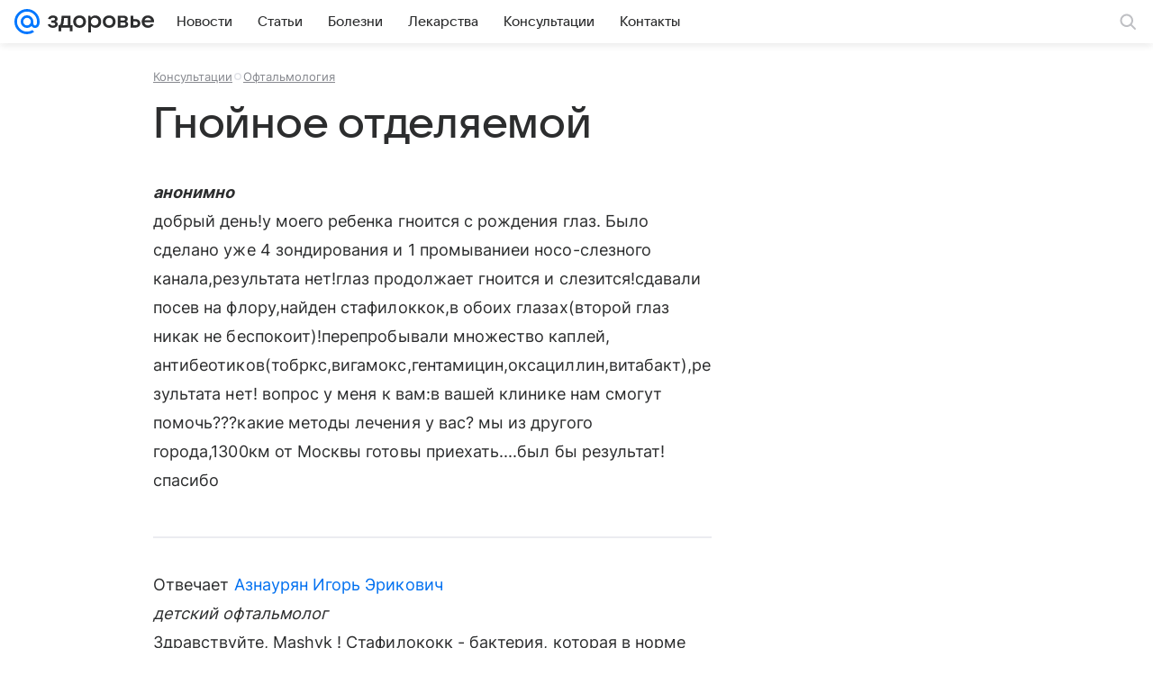

--- FILE ---
content_type: text/css
request_url: https://health.mail.ru/dist/common.css?61648677e19d7d656605
body_size: 25176
content:
#common_react_app,body,html{margin:0;padding:0;-webkit-tap-highlight-color:transparent;min-height:100%}body{background-color:#fff;background-color:var(--vkui--color-background);color:#2c2d2e;color:var(--vkui--color-text-primary);font-family:Inter,Helvetica,Arial,sans-serif;font-family:var(--vkui--font-family-base);font-weight:400;font-weight:var(--vkui--font-weight-base3);-webkit-font-smoothing:antialiased;-moz-osx-font-smoothing:grayscale}b,strong{font-weight:700}table{border-collapse:collapse;border-spacing:0}td,th{padding:0;vertical-align:top}.icon_drug{background-image:url(/dist/images/6f771614a8b282a16f80.png);background-position:50%;background-repeat:no-repeat;background-size:contain;height:65%;width:65%}.icon_rubric-small{background-image:url(/dist/images/a62ef658d62473ed0fe2.png);background-repeat:no-repeat}.icon_rubric-medium{background-image:url(/dist/images/b303073e130df4544181.png);background-repeat:no-repeat}@media (-webkit-min-device-pixel-ratio:1.4375),(-webkit-min-device-pixel-ratio:1.5),(min-resolution:1.5dppx),(min-resolution:138dpi),screen and (min-device-pixel-ratio:1.5){.icon_rubric-medium{background-image:url(/dist/images/7ee0bfe0f8a8b051ee59.png)}.icon_rubric-small{background-image:url(/dist/images/8cd05eaf105dad1c46bc.png)}.icon_drug{background-image:url(/dist/images/e007fa9af4f2bf451086.png)}}.icon_drug_aerosol{background-position:0 0;background-size:251px 236px;height:60px;width:40px}.icon_drug_ampoules{background-position:-43px 0;background-size:251px 236px;height:58px;width:45px}.icon_drug_cream{background-position:0 -63px;background-size:251px 236px;height:61px;width:61px}.icon_drug_dragee{background-position:-91px 0;background-size:251px 236px;height:53px;width:53px}.icon_drug_drops{background-position:-91px -56px;background-size:251px 236px;height:58px;width:21px}.icon_drug_gather{background-position:-147px 0;background-size:251px 236px;height:49px;width:48px}.icon_drug_granules{background-position:0 -127px;height:53px}.icon_drug_granules,.icon_drug_powder{background-size:251px 236px;width:53px}.icon_drug_powder{background-position:-198px 0;height:55px}.icon_drug_shampoo{background-position:-198px -58px;background-size:251px 236px;height:59px;width:40px}.icon_drug_solution{background-position:-198px -120px;background-size:251px 236px;height:52px;width:25px}.icon_drug_suppository{background-position:-56px -127px;background-size:251px 236px;height:51px;width:51px}.icon_drug_tablet{background-position:0 -183px;background-size:251px 236px;height:53px;width:53px}.icon_drug_tincture{background-position:-147px -52px;background-size:251px 236px;height:59px;width:37px}.icon_drug_unknown{background-position:-56px -183px;background-size:251px 236px;height:53px;width:53px}.icon_drug-box{display:-webkit-box;display:-ms-flexbox;display:flex;-webkit-box-flex:0;-ms-flex:0 0 auto;flex:0 0 auto;-webkit-box-align:center;-ms-flex-align:center;align-items:center;-webkit-box-pack:center;-ms-flex-pack:center;background-color:#f5faf8;border:1px solid #d9ebeb;height:90px;justify-content:center;width:90px}.icon_drug-box_60_60{height:60px;line-height:60px;margin-right:10px;width:60px}.icon_drug-box_60_60 .icon_drug{-webkit-transform:scale(.66);transform:scale(.66)}.icon_drug-box_70_70{height:70px;line-height:68px;margin-right:10px;width:70px}.icon_drug-box_70_70 .icon_drug{-webkit-transform:scale(.8);transform:scale(.8)}.icon_drug-box_180_180{height:180px;line-height:180px;margin-right:20px;width:180px}.icon_rubric-small_accident{background-position:-68px -79px;background-size:257px 240px;height:30px;width:30px}.icon_rubric-small_allergology{background-position:0 -79px;background-size:257px 240px;height:31px;width:31px}.icon_rubric-small_analyzes{background-position:0 -210px;background-size:257px 240px;height:30px;width:26px}.icon_rubric-small_anaplasty{background-position:-201px -64px;background-size:257px 240px;height:30px;width:28px}.icon_rubric-small_andrology{background-position:-135px 0;background-size:257px 240px;height:30px;width:30px}.icon_rubric-small_cardiology{background-position:-72px -113px;background-size:257px 240px;height:25px;width:34px}.icon_rubric-small_defectology{background-position:-168px -32px;background-size:257px 240px;height:31px;width:28px}.icon_rubric-small_dermatology{background-position:0 -180px;background-size:257px 240px;height:27px;width:30px}.icon_rubric-small_drugs{background-position:-61px -144px;background-size:257px 240px;height:29px;width:29px}.icon_rubric-small_endocrinology{background-position:0 -144px;background-size:257px 240px;height:33px;width:26px}.icon_rubric-small_fit{background-position:-29px -144px;background-size:257px 240px;height:29px;width:29px}.icon_rubric-small_gastroenterology{background-position:-31px -40px;background-size:257px 240px;height:31px;width:32px}.icon_rubric-small_genetics{background-position:-131px -180px;background-size:257px 240px;height:21px;width:35px}.icon_rubric-small_gynecology{background-position:0 -40px;background-size:257px 240px;height:36px;width:28px}.icon_rubric-small_health{background-position:-33px -180px;background-size:257px 240px;height:26px;width:30px}.icon_rubric-small_hematology{background-position:-234px 0;background-size:257px 240px;height:34px;width:23px}.icon_rubric-small_infectious{background-position:-168px 0;background-size:257px 240px;height:29px;width:30px}.icon_rubric-small_mammalogy{background-position:-157px -144px;background-size:257px 240px;height:29px;width:29px}.icon_rubric-small_massage{background-position:-135px -33px;background-size:257px 240px;height:34px;width:26px}.icon_rubric-small_narcology{background-position:-33px 0;background-size:257px 240px;height:35px;width:30px}.icon_rubric-small_neurology{background-position:-168px -100px;background-size:257px 240px;height:31px;width:28px}.icon_rubric-small_oncology{background-position:-29px -210px;background-size:257px 240px;height:28px;width:26px}.icon_rubric-small_ophthalmology{background-position:-109px -113px;background-size:257px 240px;height:24px;width:32px}.icon_rubric-small_otolaryngology{background-position:-99px -180px;background-size:257px 240px;height:26px;width:29px}.icon_rubric-small_pediatrics{background-position:-101px -79px;background-size:257px 240px;height:30px;width:30px}.icon_rubric-small_proctology{background-position:-103px 0;background-size:257px 240px;height:34px;width:29px}.icon_rubric-small_psychiatry{background-position:-201px 0;background-size:257px 240px;height:28px;width:30px}.icon_rubric-small_pulmonology{background-position:-66px -180px;background-size:257px 240px;height:26px;width:30px}.icon_rubric-small_rehabilitation{background-position:-66px -40px;background-size:257px 240px;height:31px;width:31px}.icon_rubric-small_reproductology{background-position:-168px -66px;background-size:257px 240px;height:31px;width:28px}.icon_rubric-small_rheumatology{background-position:-234px -37px;background-size:257px 240px;height:34px;width:21px}.icon_rubric-small_sexology{background-position:0 0;background-size:257px 240px;height:37px;width:30px}.icon_rubric-small_sitiology{background-position:-103px -37px;background-size:257px 240px;height:36px;width:25px}.icon_rubric-small_somnology{background-position:-201px -31px;background-size:257px 240px;height:30px;width:28px}.icon_rubric-small_speech{background-position:-125px -144px;background-size:257px 240px;height:29px;width:29px}.icon_rubric-small_sportdiet{background-position:-234px -74px;background-size:257px 240px;height:33px;width:20px}.icon_rubric-small_stomatology{background-position:-93px -144px;background-size:257px 240px;height:29px;width:29px}.icon_rubric-small_surgery{background-position:-135px -70px;background-size:257px 240px;height:29px;width:30px}.icon_rubric-small_symptoms{background-position:-201px -97px;background-size:257px 240px;height:31px;width:27px}.icon_rubric-small_therapy{background-position:-201px -131px;background-size:257px 240px;height:29px;width:28px}.icon_rubric-small_trauma{background-position:-35px -113px;background-size:257px 240px;height:25px;width:34px}.icon_rubric-small_urology{background-position:0 -113px;background-size:257px 240px;height:28px;width:32px}.icon_rubric-small_vascular{background-position:-34px -79px;background-size:257px 240px;height:30px;width:31px}.icon_rubric-small_yoga{background-position:-66px 0;background-size:257px 240px;height:30px;width:34px}.icon_rubric-medium_accident{background-position:-44px -146px;background-size:329px 312px;height:40px;width:40px}.icon_rubric-medium_allergology{background-position:-42px -97px;background-size:329px 312px;height:42px;width:42px}.icon_rubric-medium_analyzes{background-position:-291px -85px;background-size:329px 312px;height:41px;width:35px}.icon_rubric-medium_anaplasty{background-position:-249px -43px;background-size:329px 312px;height:41px;width:38px}.icon_rubric-medium_andrology{background-position:-131px -97px;background-size:329px 312px;height:40px;width:40px}.icon_rubric-medium_cardiology{background-position:-87px -189px;background-size:329px 312px;height:34px;width:46px}.icon_rubric-medium_defectology{background-position:0 -189px;background-size:329px 312px;height:42px;width:38px}.icon_rubric-medium_dermatology{background-position:-169px -234px;background-size:329px 312px;height:37px;width:41px}.icon_rubric-medium_drugs{background-position:-43px -234px;background-size:329px 312px;height:39px;width:39px}.icon_rubric-medium_endocrinology{background-position:-249px -177px;background-size:329px 312px;height:44px;width:35px}.icon_rubric-medium_fit{background-position:-85px -234px;background-size:329px 312px;height:39px;width:39px}.icon_rubric-medium_gastroenterology{background-position:-86px 0;background-size:329px 312px;height:42px;width:44px}.icon_rubric-medium_genetics{background-position:-131px -276px;background-size:329px 312px;height:28px;width:47px}.icon_rubric-medium_gynecology{background-position:-133px 0;background-size:329px 312px;height:48px;width:38px}.icon_rubric-medium_health{background-position:-87px -276px;background-size:329px 312px;height:35px;width:41px}.icon_rubric-medium_hematology{background-position:-291px -129px;background-size:329px 312px;height:45px;width:31px}.icon_rubric-medium_infectious{background-position:-131px -146px;background-size:329px 312px;height:39px;width:41px}.icon_rubric-medium_mammalogy{background-position:-127px -234px;background-size:329px 312px;height:39px;width:39px}.icon_rubric-medium_massage{background-position:-211px 0;background-size:329px 312px;height:46px;width:35px}.icon_rubric-medium_narcology{background-position:-43px 0;background-size:329px 312px;height:47px;width:40px}.icon_rubric-medium_neurology{background-position:-133px -51px;background-size:329px 312px;height:42px;width:38px}.icon_rubric-medium_oncology{background-position:-291px -226px;background-size:329px 312px;height:37px;width:35px}.icon_rubric-medium_ophthalmology{background-position:-185px -189px;background-size:329px 312px;height:32px;width:43px}.icon_rubric-medium_otolaryngology{background-position:0 -276px;background-size:329px 312px;height:36px;width:40px}.icon_rubric-medium_pediatrics{background-position:0 -146px;background-size:329px 312px;height:40px;width:41px}.icon_rubric-medium_proctology{background-position:0 -97px;background-size:329px 312px;height:46px;width:39px}.icon_rubric-medium_psychiatry{background-position:-213px -234px;background-size:329px 312px;height:37px;width:40px}.icon_rubric-medium_pulmonology{background-position:-43px -276px;background-size:329px 312px;height:35px;width:41px}.icon_rubric-medium_rehabilitation{background-position:-87px -97px;background-size:329px 312px;height:42px;width:41px}.icon_rubric-medium_reproductology{background-position:-249px -132px;background-size:329px 312px;height:42px;width:37px}.icon_rubric-medium_rheumatology{background-position:-291px -177px;background-size:329px 312px;height:46px;width:29px}.icon_rubric-medium_sexology{background-position:0 0;background-size:329px 312px;height:51px;width:40px}.icon_rubric-medium_sitiology{background-position:-174px 0;background-size:329px 312px;height:49px;width:34px}.icon_rubric-medium_somnology{background-position:-291px -42px;background-size:329px 312px;height:40px;width:37px}.icon_rubric-medium_speech{background-position:0 -234px;background-size:329px 312px;height:39px;width:40px}.icon_rubric-medium_sportdiet{background-position:-211px -49px;background-size:329px 312px;height:44px;width:27px}.icon_rubric-medium_stomatology{background-position:-249px 0;background-size:329px 312px;height:40px;width:39px}.icon_rubric-medium_surgery{background-position:-87px -146px;background-size:329px 312px;height:39px;width:41px}.icon_rubric-medium_symptoms{background-position:-249px -87px;background-size:329px 312px;height:42px;width:37px}.icon_rubric-medium_therapy{background-position:-291px 0;background-size:329px 312px;height:39px;width:38px}.icon_rubric-medium_trauma{background-position:-136px -189px;background-size:329px 312px;height:33px;width:46px}.icon_rubric-medium_urology{background-position:-41px -189px;background-size:329px 312px;height:37px;width:43px}.icon_rubric-medium_vascular{background-position:-49px -54px;background-size:329px 312px;height:40px;width:42px}.icon_rubric-medium_yoga{background-position:0 -54px;background-size:329px 312px;height:40px;width:46px}.caf5516b50{height:100%;position:relative;width:100%;-webkit-text-size-adjust:none}.e2df0b8540{transform:translateZ(0)}.d94f863ecd{height:100%}.b08a4aceeb,.e29a4f4c8d{bottom:0;left:0;position:fixed;right:0;z-index:1;z-index:var(--z-index-level1)}.b08a4aceeb{-webkit-tap-highlight-color:transparent;-webkit-touch-callout:none;background:rgba(0,0,0,.64);border-radius:48px 48px 0 0;border-radius:calc(var(--vkui--size-border-radius--regular)*6) calc(var(--vkui--size-border-radius--regular)*6) 0 0;display:flex;flex-direction:column;max-height:calc(100% - 60px);min-height:80px;overflow:hidden;padding:0 16px;padding:0 var(--vkui--x4);transform:translateY(calc(100% - 80px));transition:transform .2s}.c7753add30{background:rgba(0,0,0,.88);transform:translateY(0)}.e3511e1b5b{cursor:pointer;padding:16px 0;padding:var(--vkui--x4) 0;position:relative}.e3511e1b5b:after{background:#fff;border-radius:2px;content:"";display:block;height:4px;margin:0 auto;width:40px}@media (min-width:980px){.e3511e1b5b{display:none}}.e03377cad0{opacity:.12}.e03ac2dcc7{border-top:1px solid hsla(0,0%,100%,.16);display:flex;justify-content:center;padding:16px 0;padding:var(--vkui--x4) 0}@media (min-width:980px){.e03ac2dcc7{margin:0 40px;margin:0 var(--vkui--x10)}}.aa01038867{font-weight:400;font-weight:var(--vkui--font-weight-base3);margin-right:8px;margin-right:var(--vkui--x2);white-space:nowrap}.b27227427b{text-decoration:none}.b27227427b:hover{color:#fff;color:var(--vkui--color-text-contrast);text-decoration:underline}.f4ec874986{height:4px;left:0;padding:0 4px;position:absolute;right:0;top:4px;z-index:1;z-index:var(--z-index-level1)}.b0fc73da64{display:flex}.f119babccf{background:hsla(0,0%,100%,.24);border-radius:2px;flex-grow:1;height:4px;margin:0 1px}.ecf0177e8a{background:#07f;background:var(--vkui--color-primary-base)}@media (min-width:980px){.e21ddea50c{display:block;left:0;margin:0 auto;position:relative;top:0;transform:none}}.cd8a4becba{height:100%;overflow:hidden;transform:translateZ(0);width:100%}.cd8a4becba:focus{outline:none}.a7c68882a9{align-items:center;display:flex;height:100%;justify-content:space-around;overflow:auto;position:relative;scrollbar-width:none;-ms-overflow-style:none}.a7c68882a9::-webkit-scrollbar{width:0}.c13008ea71{margin:auto}@media (min-width:980px){.c13008ea71{padding:20px 60px;padding:var(--vkui--x5) var(--vkui--x15)}.ff295664a9 .c13008ea71{padding-bottom:80px;padding-bottom:var(--vkui--x20)}}.a114f7c405{display:flex}.d39ce96ff3{width:100%}@media (min-width:980px){.d39ce96ff3{width:640px}}@media (min-width:1300px){.d39ce96ff3{width:860px}}@media (min-width:1550px){.d39ce96ff3{width:1020px}}@media (min-width:1680px){.d39ce96ff3{width:1200px}}.a34c5801d9{position:relative}.f95746e7e6{bottom:0;display:flex;height:100%;left:0;overflow:hidden;position:absolute;right:0;top:0;width:100%}@media (min-width:980px){.f95746e7e6{display:block;height:auto;position:relative;width:auto}}.e7ae560e91{visibility:visible}.ffe8bbc12c{visibility:hidden}.c9d2ad5fb0{width:100%;z-index:1;z-index:var(--z-index-level1)}@media (min-width:980px){.c9d2ad5fb0[data-ratio="1:1"]:before{padding-bottom:75%}}@media (min-width:1300px){.c9d2ad5fb0[data-ratio="1:1"]:before{padding-bottom:56.25%}}.d5ffd6d06e{background-color:#000;background-position:50%;background-repeat:no-repeat;background-size:cover;bottom:0;height:100%;left:0;position:absolute;right:0;top:0;width:100%;z-index:-1;z-index:var(--z-index-negative)}.d81d74b697{margin-left:20px;margin-left:var(--vkui--x5);min-height:620px;position:relative;width:300px}.f7ffcf7b2b{margin-bottom:16px;margin-bottom:var(--vkui--x4);max-height:100%;overflow:auto;scrollbar-width:none;-webkit-user-select:text;-moz-user-select:text;user-select:text;-ms-overflow-style:none}@media (min-width:980px){.f7ffcf7b2b{margin-bottom:0;margin-top:24px;margin-top:var(--vkui--x6);max-height:100px}}.f7ffcf7b2b::-webkit-scrollbar{width:0}.b08a4aceeb[data-status=closed] .f7ffcf7b2b{overflow:hidden}.ab803c128e{-webkit-mask-image:linear-gradient(180deg,rgba(0,0,0,.88) 25%,transparent);mask-image:linear-gradient(180deg,rgba(0,0,0,.88) 25%,transparent);-webkit-mask-image:linear-gradient(to bottom,rgba(0,0,0,var(--vkui--tone-value-viewer)) 25%,transparent 100%);mask-image:linear-gradient(to bottom,rgba(0,0,0,var(--vkui--tone-value-viewer)) 25%,transparent 100%)}.c0db9423c3{-webkit-mask-image:linear-gradient(0deg,rgba(0,0,0,.88) 25%,transparent);mask-image:linear-gradient(0deg,rgba(0,0,0,.88) 25%,transparent);-webkit-mask-image:linear-gradient(to top,rgba(0,0,0,var(--vkui--tone-value-viewer)) 25%,transparent 100%);mask-image:linear-gradient(to top,rgba(0,0,0,var(--vkui--tone-value-viewer)) 25%,transparent 100%)}.ab803c128e.c0db9423c3{-webkit-mask-image:linear-gradient(180deg,transparent,rgba(0,0,0,.88) 25%,rgba(0,0,0,.88) 75%,transparent);mask-image:linear-gradient(180deg,transparent,rgba(0,0,0,.88) 25%,rgba(0,0,0,.88) 75%,transparent);-webkit-mask-image:linear-gradient(to bottom,transparent 0,rgba(0,0,0,var(--vkui--tone-value-viewer)) 25%,rgba(0,0,0,var(--vkui--tone-value-viewer)) 75%,transparent 100%);mask-image:linear-gradient(to bottom,transparent 0,rgba(0,0,0,var(--vkui--tone-value-viewer)) 25%,rgba(0,0,0,var(--vkui--tone-value-viewer)) 75%,transparent 100%)}.dfc31e8307{color:#fff;color:var(--vkui--color-text-contrast);font-family:Inter,Helvetica,Arial,sans-serif;font-size:15px;font-weight:400;line-height:20px;margin-bottom:16px;margin-bottom:var(--vkui--x4)}@media (prefers-color-scheme:dark) and (max-width:659px){.dfc31e8307{font-family:Inter,Helvetica,Arial,sans-serif;font-size:15px;font-weight:400;line-height:20px}}@media (min-width:980px){.dfc31e8307{margin-bottom:0;margin-top:16px;margin-top:var(--vkui--x4)}}.bf67e64ca1 .c13008ea71{width:100%}.fcc6748361{box-sizing:border-box;touch-action:pan-y;-webkit-user-select:none;-moz-user-select:none;user-select:none;-webkit-tap-highlight-color:transparent}.fcc6748361,.fcc6748361 [class=media-ui-slider-list]{display:block;height:100%;overflow:hidden;position:relative}.fcc6748361 [class=media-ui-slider-list]{margin:0;outline:none;padding:0;transform:translateZ(0)}.fcc6748361 [class=media-ui-slider-track]{display:flex;height:100%;left:0;margin-left:auto;margin-right:auto;position:relative;top:0;transform:translateZ(0);will-change:transform}.fcc6748361 [class*=media-ui-slider-slide]{display:none;height:100%;min-height:1px;position:relative}.fcc6748361 [class*=media-ui-slider-arrow]{background:transparent;border:none;color:transparent;margin:0;outline:none;padding:0}.fcc6748361 [class*=media-ui-slider-arrow][class*=media-ui-slider-disabled]{visibility:hidden}.e6cfa8ed52,.fcc6748361[class*=media-ui-slider-initialized] [class*=media-ui-slider-slide]{display:flex}.e6cfa8ed52{align-items:center;cursor:pointer;justify-content:center;transition:fill .2s ease-in-out;width:60px;width:var(--vkui--x15)}.e6cfa8ed52 .b583c2a117{fill:#fff;fill:var(--vkui--color-icon-contrast);height:24px;height:var(--vkui--x6);width:24px;width:var(--vkui--x6)}.d83b0656f8{left:0}.c9b547fbf9{right:0}.c9b547fbf9,.d83b0656f8{align-items:center;bottom:0;cursor:pointer;display:flex;height:100%;position:fixed;top:0;z-index:1;z-index:var(--z-index-level1)}.c9b547fbf9:hover .b583c2a117,.d83b0656f8:hover .b583c2a117{fill:#07f;fill:var(--vkui--color-primary-base)}.e8152e05cd{align-items:center;box-sizing:border-box;display:flex;position:relative;-webkit-user-select:none;-moz-user-select:none;user-select:none;white-space:nowrap}.d3228e9620{padding:0 16px;padding:0 var(--vkui--x4)}.d43ebadd8e{align-items:center;border-radius:16px;border-radius:var(--vkui--x4);box-sizing:border-box;color:#000;color:var(--portal-menu-color-black);cursor:pointer;display:flex;height:32px;height:var(--vkui--x8);justify-content:center;min-width:32px;min-width:var(--vkui--x8);padding:0 4px;padding:0 var(--vkui--x1);text-decoration:none}.d43ebadd8e,.d43ebadd8e:visited{color:rgba(39,43,55,.3);color:var(--portal-menu-color-icon);text-decoration:none}.d43ebadd8e:hover{color:rgba(39,43,55,.34);color:var(--portal-menu-color-icon--hover);text-decoration:none}.d43ebadd8e:active{color:rgba(39,43,55,.38);color:var(--portal-menu-color-icon--active);text-decoration:none}[aria-describedby] .d43ebadd8e{background-color:#fff;background-color:var(--portal-menu-promo-item-background);color:#07f;color:var(--vkui--color-primary-base)}@media (prefers-color-scheme:dark) and (max-width:659px){[aria-describedby] .d43ebadd8e{background:#f6f7f8;background:var(--vkui--color-background-tertiary)}}.d032b7edd7{flex-grow:1;max-width:50%}.b25c3e49ca{align-items:center;background:rgba(0,16,61,.06);background:var(--vkui--color-background-secondary-alpha);border-radius:8px;border-radius:var(--vkui--x2);box-sizing:border-box;display:flex;height:40px;height:var(--vkui--x10);justify-content:center;min-width:40px;min-width:var(--vkui--x10);width:100%}.b25c3e49ca,a.b25c3e49ca,a.b25c3e49ca:visited{color:#2c2d2e;color:var(--vkui--color-icon-primary)}a.b25c3e49ca,a.b25c3e49ca:visited{cursor:pointer;text-decoration:none}a.b25c3e49ca:hover{background:rgba(0,16,61,.1);background:var(--vkui--color-background-secondary-alpha--hover);text-decoration:none}a.b25c3e49ca:active{background:rgba(0,16,61,.14);background:var(--vkui--color-background-secondary-alpha--active);text-decoration:none}.bdcb47a8dc{display:block}.c3004aceaa{align-items:center;border-radius:var(--portal-menu-border-radius-active);color:var(--portal-menu-color-text);padding:6px 12px;padding:6px var(--vkui--x3);position:relative}.c3004aceaa,.fe02821187{display:flex}.fe02821187{width:auto}.f79da5b9f3{margin-right:8px;margin-right:var(--vkui--x2)}.a8e58020c4,.f79da5b9f3{color:#2c2d2e;color:var(--vkui--color-text-primary)}.a8e58020c4{margin-left:8px;margin-left:var(--vkui--x2)}.c5379af5b3,.c5379af5b3:visited{text-decoration:none}.c5379af5b3:focus,.c5379af5b3:hover{background-color:rgba(0,16,61,.04);background-color:var(--vkui--color-transparent--hover);text-decoration:none}.c5379af5b3:active{background-color:rgba(0,16,61,.08);background-color:var(--vkui--color-transparent--active)}.bba52e0933 .c3004aceaa,.bba52e0933 .c3004aceaa:hover{background-color:var(--portal-menu-active-background)}.bba52e0933 .fe02821187{color:var(--portal-menu-active-text)}.c268746078{color:var(--portal-menu-color-icon);padding-right:16px;padding-right:var(--vkui--x4)}.ab4bb98863{min-width:16px;min-width:var(--vkui--x4)}@media (max-width:979px){.ab4bb98863{min-width:24px;min-width:var(--vkui--x6)}}.b584366e52{align-items:center;box-sizing:border-box;color:var(--portal-menu-color-icon);display:flex;height:100%;padding:0 8px 0 4px;padding:0 var(--vkui--x2) 0 var(--vkui--x1);position:absolute;right:0;top:0;z-index:1;z-index:var(--z-index-level1)}@media (max-width:979px){.b584366e52{padding-right:16px;padding-right:var(--vkui--x4)}}.cd95a577ea{position:relative}.d4eb393133{padding-bottom:10px;padding-bottom:calc(var(--vkui--x2) + var(--vkui--x05));padding-left:32px;padding-left:var(--vkui--x8);padding-top:10px;padding-top:calc(var(--vkui--x2) + var(--vkui--x05))}.ddadaa0cdd .d4eb393133{padding-left:16px;padding-left:var(--vkui--x4)}.df3fe057a9 .d4eb393133,.df3fe057a9 .d4eb393133:focus,.df3fe057a9 .d4eb393133:hover{background-color:rgba(0,16,61,.08);background-color:var(--portal-menu-burger-active-background);border-color:transparent;box-shadow:none}.df3fe057a9 .d4eb393133 .e969a0c602,.df3fe057a9 .d4eb393133:focus .e969a0c602,.df3fe057a9 .d4eb393133:hover .e969a0c602{color:#2c2d2e;color:var(--vkui--color-text-primary)}.d38564e645{background:#f6f7f8;background:var(--vkui--color-background-tertiary);border-radius:20px 20px 0 0;border-radius:var(--portal-menu-border-radius-active) var(--portal-menu-border-radius-active) 0 0}.cbff0c760e,.d6cd864d4d{align-items:center;box-sizing:border-box;display:flex;height:100%;padding:0 16px 0 4px;padding:0 var(--vkui--x4) 0 var(--vkui--x1);position:absolute;right:0;top:0;z-index:1;z-index:var(--z-index-level1)}.d6cd864d4d{color:rgba(39,43,55,.3);color:var(--portal-menu-color-icon)}.cbff0c760e{color:#2c2d2e;color:var(--vkui--color-text-primary)}.faab42c29b{position:relative}.c68b404c16{background:#f6f7f8;background:var(--vkui--color-background-tertiary);border-radius:0 0 var(--portal-menu-border-radius-active) var(--portal-menu-border-radius-active);display:flex;flex-direction:column;gap:4px;gap:var(--vkui--x1);margin-top:-4px;margin-top:calc(var(--vkui--x1)*-1);max-height:0;overflow:hidden;transition:max-height .18s ease-out,padding .18s ease-out}.bfb60b6a2f{max-height:100%;padding:4px 0 0;padding:var(--vkui--x1) 0 0}.eff7e1d16c{border-radius:8px;border-radius:var(--vkui--x2);padding:4px;padding:var(--vkui--x1)}.d573fa2ec3{color:#87898f;color:var(--vkui--color-text-secondary)}.cd05884d48{margin-bottom:4px;margin-bottom:var(--vkui--x1)}.cd05884d48:last-child{margin-bottom:0}.e36c4088d3{padding-left:24px;padding-left:var(--vkui--x6);padding-right:16px;padding-right:var(--vkui--x4)}.a4d9c8078b .e36c4088d3{padding-left:12px;padding-left:var(--vkui--x3)}.ca2671c77d .e36c4088d3,.ca2671c77d .e36c4088d3:focus,.ca2671c77d .e36c4088d3:hover{background-color:rgba(0,16,61,.06);background-color:var(--vkui--color-background-secondary-alpha);box-shadow:none}.f860e6bd35{--promo-item-icon-base-size:var(--vkui--x4);--promo-item-icon-base-margin:var(--vkui--x2);--promo-item-icon-wrapper-size:var(--vkui--x5);--promo-item-icon-wrapper-margin:calc(var(--promo-item-icon-base-margin) - (var(--promo-item-icon-wrapper-size) - var(--promo-item-icon-base-size))/2)}.a7946944d6{align-items:center;background:#fff;background:var(--portal-menu-promo-item-background);border-radius:8px;border-radius:var(--portal-menu-promo-item-border-radius);color:#2c2d2e;color:var(--portal-menu-color-text);display:flex;padding:6px 12px;padding:6px var(--vkui--x3);position:relative}@media (prefers-color-scheme:dark) and (max-width:659px){.a7946944d6{background:#f6f7f8;background:var(--vkui--color-background-tertiary)}}.a7946944d6,.a7946944d6:active,.a7946944d6:focus,.a7946944d6:hover,.a7946944d6:visited{color:#2c2d2e;color:var(--portal-menu-color-text);text-decoration:none}.a7946944d6:hover{background-color:rgba(0,16,61,.04);background-color:var(--vkui--color-transparent--hover)}.a7946944d6:active{background-color:rgba(0,16,61,.08);background-color:var(--vkui--color-transparent--active)}[aria-describedby] .a7946944d6,[aria-describedby] .a7946944d6:active,[aria-describedby] .a7946944d6:hover{background:#fff;background:var(--portal-menu-promo-item-background)}.a3e3589b48{color:#2c2d2e;color:var(--portal-menu-color-text)}.d478ed97d0{align-items:center;color:#07f;color:var(--vkui--color-primary-base);display:flex;height:var(--promo-item-icon-wrapper-size);justify-content:center;margin-right:var(--promo-item-icon-wrapper-margin);min-width:var(--promo-item-icon-wrapper-size)}.a8e669bcc4{margin-left:var(--promo-item-icon-wrapper-margin)}.cc7bd29bed{height:36px;top:2px;width:36px}.a365c1bdec,.cc7bd29bed,.fadf22b8c9{position:relative}.a365c1bdec{height:32px;height:var(--vkui--x8);opacity:1;transition:opacity .1s ease-out;z-index:1}@media (max-width:659px){.a365c1bdec{display:none}}.ceaf71f836{align-items:center;background:#fff;border:1px solid rgba(0,16,61,.12);border:1px solid var(--vkui--color-field-border-alpha);border-radius:24px;border-radius:var(--vkui--x6);display:flex;height:100%;justify-content:space-between}.ceaf71f836,.de7b7ded0a{box-sizing:border-box}.de7b7ded0a{color:var(--portal-menu-color-icon);padding-left:6px;padding-right:8px;padding-right:var(--vkui--x2)}.a5e8c6c969{background:transparent;border:none;color:#2c2d2e;color:var(--vkui--color-text-primary);font-family:Inter,Helvetica,Arial,sans-serif;font-size:15px;font-weight:400;line-height:20px;outline:none;position:relative;width:100%}@media (prefers-color-scheme:dark) and (max-width:659px){.a5e8c6c969{font-family:Inter,Helvetica,Arial,sans-serif;font-size:15px;font-weight:400;line-height:20px}}.a5e8c6c969::-moz-placeholder{color:#aaadb3;color:var(--vkui--color-text-tertiary)}.a5e8c6c969::placeholder{color:#aaadb3;color:var(--vkui--color-text-tertiary)}.bbc2e4a1b0{background-color:#fff;border:1px solid #fff;border:var(--vkui--x025) solid #fff;border-radius:24px;border-radius:var(--vkui--x6);box-sizing:border-box;color:#0070f0;color:var(--vkui--color-text-link);font-size:15px;font-weight:500;height:30px;padding:0 12px;padding:0 var(--vkui--x3);position:relative}.bbc2e4a1b0:hover{background-color:#f5f5f7;background-color:var(--vkui--color-background-content--hover)}.bbc2e4a1b0:active{background-color:#ebecef;background-color:var(--vkui--color-background-content--active)}.dcfe75cb20{align-items:center;display:flex;gap:6px;justify-content:space-between}.bd2b71afe9,.dcfe75cb20{width:100%}.eed3bbcc6f{cursor:pointer}.cc8ee62e1f{display:none}.c27d75cdf2{align-items:center;bottom:0;display:inline-flex;height:var(--portal-menu-panel-header-height-mobile);padding:0 12px;padding:0 var(--vkui--x3);right:0;top:0;z-index:100;z-index:var(--z-index-over)}.c27d75cdf2,.c27d75cdf2:after{background-color:#fff;background-color:var(--vkui--color-background);left:0;position:absolute}.c27d75cdf2:after{content:"";height:100vh;top:100%;width:100%}.c27d75cdf2:before{border-top:1px solid rgba(0,16,61,.12);border-top:1px solid var(--vkui--color-field-border-alpha);bottom:0;content:"";left:12px;left:var(--vkui--x3);position:absolute;right:12px;right:var(--vkui--x3)}.af35f0b33d{border:0;border-radius:0;width:100%}.d0a37c9777{color:var(--portal-menu-color-icon)}.d0a37c9777:hover{color:var(--portal-menu-color-icon--hover)}.d0a37c9777:active{color:var(--portal-menu-color-icon--active)}.ade1b7ae37{background:transparent;border:none;color:#2c2d2e;color:var(--vkui--color-text-primary);font-family:Inter,Helvetica,Arial,sans-serif;font-size:16px;font-weight:400;line-height:20px;outline:none;padding:0;position:relative;width:100%}@media (prefers-color-scheme:dark) and (max-width:659px){.ade1b7ae37{font-family:Inter,Helvetica,Arial,sans-serif;font-size:16px;font-weight:400;line-height:20px}}.ade1b7ae37::-moz-placeholder{color:#aaadb3;color:var(--vkui--color-text-tertiary)}.ade1b7ae37::placeholder{color:#aaadb3;color:var(--vkui--color-text-tertiary)}.e93f104f87{display:flex;font-size:15px;width:100%}.b871247680{align-items:center;display:flex;height:32px;height:var(--vkui--x8);justify-content:center;padding:0;text-align:center;width:32px;width:var(--vkui--x8)}.b871247680:active,.b871247680:focus,.b871247680:hover{background:none}.bb6bb9a9fb{gap:6px;width:100%}.bb6bb9a9fb,.bec65ddb8e{align-items:center;display:flex}.bec65ddb8e{justify-content:center;padding:0 4px;padding:0 var(--vkui--x1)}input[type=text]::-ms-clear,input[type=text]::-ms-reveal{display:none;height:0;width:0}input[type=search]::-webkit-search-cancel-button,input[type=search]::-webkit-search-decoration,input[type=search]::-webkit-search-results-button,input[type=search]::-webkit-search-results-decoration{display:none}.da0204743e{color:#87898f;color:var(--vkui--color-text-secondary);padding:8px 12px;padding:var(--vkui--x2) var(--vkui--x3);width:100%}.da0204743e:hover{color:#82848c;color:var(--vkui--color-text-secondary--hover)}.da0204743e:active{color:#7c7f88;color:var(--vkui--color-text-secondary--active)}.e1f750b343{align-items:center;color:inherit;display:flex;gap:8px;gap:var(--vkui--x2)}.aaba78717e{display:flex;flex-direction:column;gap:4px;gap:var(--vkui--x1)}.d358126467{border-top:1px solid rgba(0,16,61,.12);border-top:1px solid var(--vkui--color-field-border-alpha);padding-top:4px;padding-top:var(--vkui--x1)}.ef793c2bbe{color:#aaadb3;color:var(--vkui--color-text-tertiary);padding:16px 16px 4px;padding:var(--vkui--x4) var(--vkui--x4) var(--vkui--x1) var(--vkui--x4)}.fa3309bbce,.fa3309bbce:visited{border-radius:var(--portal-menu-border-radius-active);box-sizing:border-box;color:#87898f;color:var(--vkui--color-text-secondary);padding:8px 12px;padding:var(--vkui--x2) var(--vkui--x3);text-decoration:none;width:100%}.fa3309bbce:focus,.fa3309bbce:hover{background-color:rgba(0,16,61,.04);background-color:var(--vkui--color-transparent--hover);text-decoration:none}.fa3309bbce:active{background-color:rgba(0,16,61,.08);background-color:var(--vkui--color-transparent--active);text-decoration:none}.d674ffdf79{align-items:center;color:inherit;display:flex;gap:8px;gap:var(--vkui--x2)}.a3460c9c73{overflow:hidden;text-overflow:ellipsis;white-space:nowrap}.a4d11c3500{gap:4px;gap:var(--vkui--x1);padding:0 8px 20px;padding:0 var(--vkui--x2) var(--vkui--x5)}.a4d11c3500,.d80a38243c{display:flex;flex-direction:column}.d80a38243c{background:#fff;background:var(--vkui--color-background);max-height:100vh;overflow:hidden;position:absolute;top:auto;transform:translateX(-100%);width:100%;z-index:1600;z-index:var(--z-index-overlay)}.def6b7d3ab{overflow:auto;transform:translateX(0)}.b66a53e042{display:flex;flex-direction:column;gap:4px;gap:var(--vkui--x1);padding:12px 12px 0;padding:var(--vkui--x3) var(--vkui--x3) 0}.f1b426522b{display:flex;flex-flow:row wrap;gap:4px 8px;gap:var(--vkui--x1) var(--vkui--x2)}.a05423b7ae{margin-bottom:8px;margin-bottom:var(--vkui--x2)}.fa26644227{display:flex;flex-direction:column;gap:4px;gap:var(--vkui--x1)}.f1428db415{background:rgba(0,16,61,.12);background:var(--vkui--color-field-border-alpha)}.b4e5f7d293,.d3a343c6d1{width:100%}.d3a343c6d1{height:var(--portal-menu-panel-header-height);position:relative}.f5d52c02c6{transition:margin-top var(--portal-menu-fixed-transition);width:100%}.bf9c263e06{margin-bottom:var(--portal-menu-panel-header-height);position:relative;top:var(--portal-menu-panel-header-height)}.bf9c263e06,.bf9c263e06 .f5d52c02c6{margin-top:calc(var(--portal-menu-panel-header-height)*-1)}.ecdbd70da1{backdrop-filter:var(--portal-menu-panel-backdrop);background:var(--portal-menu-panel-background);box-shadow:var(--portal-menu-panel-shadow)}.e72f77db72{padding-right:12px;padding-right:var(--vkui--x3)}.b5e8b2ba59,.e72f77db72{align-items:center;display:flex;height:100%;position:relative}.c666bd34fd,.c6f6e20e89{align-items:center;cursor:pointer;display:flex;height:100%}.c6f6e20e89{padding-left:8px;padding-left:var(--vkui--x2)}.db15395266{width:var(--portal-menu-logo-height)}.a99d1a9c5e,.db15395266{height:var(--portal-menu-logo-height)}.a99d1a9c5e{width:auto}.c6f6e20e89 svg>path{fill:#2c2d2e;fill:var(--vkui--color-text-primary)}.b5e8b2ba59:hover svg>path{fill:#cfd1d6;fill:var(--vkui--color-icon-tertiary)}.b5e8b2ba59:hover .c666bd34fd:hover svg>path{fill:#07f;fill:var(--vkui--color-icon-accent)}.b5e8b2ba59:hover .c6f6e20e89:hover svg>path{fill:#2c2d2e;fill:var(--vkui--color-text-primary)}.d80d073850{margin-left:var(--portal-menu-panel-burger-icom-gap)}.a2f97158e7{left:0;position:absolute;right:16px;right:var(--vkui--x4)}@media (max-width:979px){.a2f97158e7,.af3a3c43cb{display:none}}.bbb9a0f9d5{height:var(--portal-menu-panel-header-height)}.a387c067b1{height:16px;height:var(--vkui--x4);margin-left:-8px;margin-left:calc(var(--vkui--x2)*-1);margin-right:8px;margin-right:var(--vkui--x2);width:16px;width:var(--vkui--x4)}.fa969e5fd1{color:var(--portal-menu-color-icon)}.fa969e5fd1:hover{color:var(--portal-menu-color-icon--hover)}.fa969e5fd1:active{color:var(--portal-menu-color-icon--active)}.c8e026d00c{align-items:center;backdrop-filter:var(--portal-menu-panel-backdrop);background:var(--portal-menu-panel-background);box-shadow:var(--portal-menu-panel-shadow);box-sizing:border-box;display:flex;height:var(--portal-menu-panel-header-height);justify-content:space-between;padding:var(--portal-menu-panel-padding);position:relative;width:100%;z-index:2}.b4ccdc44f3,.c439550bb4,.e96c0a79e4,.ed5144986d{align-items:center;display:flex;height:100%}.e96c0a79e4{flex-grow:1;position:relative}.ed5144986d{gap:var(--portal-menu-panel-promo-gap)}.b4ccdc44f3,.ed5144986d{margin-left:auto}.b4ccdc44f3{gap:var(--portal-menu-panel-right-gap);padding-left:var(--portal-menu-panel-promo-gap)}@media (max-width:659px){.ed5144986d{display:none}}@media (max-width:979px){.af4dc22da9{display:none}}@media (min-width:980px){.af4dc22da9{display:block}.beaaa21e92{display:none}}:root{--z-index-negative:-1;--z-index-level0:0;--z-index-level1:1;--z-index-level2:2;--z-index-level3:3;--z-index-over:100;--z-index-content-nav:400;--z-index-sidebar:410;--z-index-tooltip-underhead:450;--z-index-portal-menu:500;--z-index-tooltip:1100;--z-index-dropdown:1200;--z-index-overlay:1600;--portal-menu-panel-header-wrapper-z-index:var(--z-index-portal-menu);--portal-menu-panel-header-height:var(--vkui--x12);--portal-menu-panel-background:hsla(0,0%,100%,.9);--portal-menu-panel-backdrop:blur(var(--vkui--x2));--portal-menu-panel-shadow:0 4px 8px 0 rgb(0 0 0/4%);--portal-menu-panel-padding:0 var(--vkui--x3) 0 var(--vkui--x4);--portal-menu-panel-right-gap:var(--vkui--x1);--portal-menu-panel-promo-gap:var(--vkui--x2);--portal-menu-panel-burger-icom-gap:var(--vkui--x1);--portal-menu-fixed-transition:0.15s ease-in-out;--portal-menu-padding-promo-menu-mobile:6px 8px 6px 8px;--portal-menu-base-item-padding:0 12px;--portal-menu-border-radius-desktop:1000px;--portal-menu-border-radius-active:var(--vkui--x5);--portal-menu-active-box-shadow:0 4px 4px 0 rgb(0 0 0/5%);--portal-menu-active-background:var(
    --vkui--color-background-secondary-alpha
  );--portal-menu-active-text:#000;--portal-menu-burger-active-background:var(
    --vkui--color-transparent--active
  );--portal-menu-promo-item-border-radius:8px;--portal-menu-promo-item-height:32px;--portal-menu-logo-height:28px;--portal-menu-color-icon:var(--vkui--color-icon-secondary-alpha);--portal-menu-color-icon--hover:var(
    --vkui--color-icon-secondary-alpha--hover
  );--portal-menu-color-icon--active:var(
    --vkui--color-icon-secondary-alpha--active
  );--portal-menu-item-base-height:var(--vkui--x10);--portal-menu-promo-item-background:#fff;--portal-menu-color-black:#000;--portal-menu-color-white:#fff;--portal-menu-color-text:var(--vkui--color-text-primary);--portal-menu-dropdown-box-shadow:0 16px 48px 0 rgba(0,16,61,.28);--portal-menu-dropdown-min-width:max(calc(100% + var(--vkui--x15)),100px);--portal-menu-desktop-min-width:940px;--portal-menu-more-initial-more-width:60px}@media (max-width:979px){:root{--portal-menu-panel-shadow:0 2px 8px 0 rgb(0 0 0/4%);--portal-menu-panel-backdrop:blur(var(--vkui--x4));--portal-menu-panel-padding:0 var(--vkui--x4);--portal-menu-panel-right-gap:var(--vkui--x3);--portal-menu-panel-burger-icom-gap:var(--vkui--x3);--portal-menu-logo-height:24px}}@media (prefers-color-scheme:dark) and (max-width:659px){:root{--portal-menu-active-box-shadow:0 4px 4px 0 rgba(0,0,0,.2);--portal-menu-active-text:#fff;--portal-menu-panel-background:rgba(25,25,26,.9);--portal-menu-burger-active-background:var(
      --vkui--color-transparent--active
    )}}.e9f672a634{position:relative;z-index:500;z-index:var(--portal-menu-panel-header-wrapper-z-index)}.b10b54c8be{align-items:center;background:#fff;background:var(--vkui--color-background);box-sizing:border-box;display:flex;height:48px;height:var(--portal-menu-panel-header-height);overflow:auto hidden;padding:6px 8px;padding:var(--portal-menu-padding-promo-menu-mobile);position:relative;z-index:2;-webkit-overflow-scrolling:touch;-ms-overflow-style:none;gap:4px;gap:var(--vkui--x1);scrollbar-width:none}.b10b54c8be::-webkit-scrollbar{display:none}.b10b54c8be:after{border-bottom:1px solid rgba(0,16,61,.12);border-bottom:1px solid var(--vkui--color-field-border-alpha);bottom:0;content:"";left:8px;left:var(--vkui--spacing-size-m);position:absolute;right:8px;right:var(--vkui--spacing-size-m)}.b10b54c8be:empty{display:none}.b80c58b10b{z-index:4}.b80c58b10b,.e67741b9d6{position:relative}.e67741b9d6{z-index:3}.c2b5cb094a{position:relative;z-index:1}@media (max-width:979px){#ph-whiteline{display:none}}@media (min-width:980px){.b10b54c8be,.cafa8a4be9{display:none}}@media (min-width:660px){.b7f09934b0{margin-bottom:20px;margin-bottom:var(--vkui--spacing-size-3xl)}}@media (max-width:659px){.a0055f379b{border-bottom:1px solid rgba(0,16,61,.12);border-bottom:1px solid var(--vkui--color-field-border-alpha)}}:root{--bottom-menu-background-sheet:var(--vkui--color-background);--bottom-menu-background-close-touch:#2c2d2e;--bottom-menu-background-grabber-touch:#e6e7eb;--bottom-menu-z-index-bottom-sheet:1650;--bottom-menu-z-index-bottom-sheet-overlay:1640;--bottom-menu-z-index-topWrapper:2;--bottom-menu-z-index-contentWrapper:1}[data-theme=dark]{--bottom-menu-background-sheet:#19191a}@media (prefers-color-scheme:dark) and (max-width:659px){:root{--bottom-menu-text-primary:var(--vkui--color-text-primary);--bottom-menu-background-sheet:var(--vkui--color-background);--bottom-menu-background-close-touch:rgba(245,246,255,.5);--bottom-menu-background-grabber-touch:rgba(245,246,255,.5)}}.b1f53ad536{background-color:#fff;background-color:var(--bottom-menu-background-sheet);bottom:0;box-sizing:border-box;left:0;overflow-y:scroll;position:fixed;right:0;scrollbar-width:none;top:0;transform:translateY(100%);z-index:1650;z-index:var(--bottom-menu-z-index-bottom-sheet)}.b1f53ad536::-webkit-scrollbar{display:none}.b1f53ad536.c1cba61964{transition:transform .2s ease;transition:transform var(--vkui--animation-duration-m) ease}.bef1560a0e{position:sticky;top:0;z-index:2;z-index:var(--bottom-menu-z-index-topWrapper)}.ad69e27919{position:relative;z-index:1;z-index:var(--bottom-menu-z-index-contentWrapper)}.b3c3becb51{background-color:#fff;background-color:var(--bottom-menu-background-sheet);padding:12px 16px;padding:var(--vkui--spacing-size-xl) var(--vkui--spacing-size-2xl)}.f660ab0147{background-color:#e6e7eb;background-color:var(--bottom-menu-background-grabber-touch);border-radius:4px;border-radius:var(--vkui--x1);height:6px;height:calc(var(--vkui--x1) + var(--vkui--x05));margin:0 auto;width:44px;width:calc(var(--vkui--x10) + var(--vkui--x1))}.edea600306{border:none;bottom:12px;bottom:var(--vkui--spacing-size-xl);box-sizing:border-box;display:flex;padding:0;right:4px;right:var(--vkui--spacing-size-xs)}.edea600306,.edea600306:before{background-color:transparent;position:absolute}.edea600306:before{content:"";cursor:pointer;height:32px;left:50%;top:50%;transform:translate(-75%,-50%);width:32px}.e1f5ce1592{color:#2c2d2e;color:var(--bottom-menu-background-close-touch);cursor:pointer}.a0a28e54bb{background-color:#fff;background-color:var(--bottom-menu-background-sheet);margin-top:6px;margin-top:var(--vkui--spacing-size-s);position:relative}.bc533da989{color:#2c2d2e;color:var(--bottom-menu-text-primary)}.c3c3207309{background-color:rgba(0,0,0,.4);background-color:var(--vkui--color-overlay-primary);bottom:0;left:0;opacity:0;pointer-events:none;position:fixed;right:0;top:0;z-index:1640;z-index:var(--bottom-menu-z-index-bottom-sheet-overlay)}.e4cc840a38{align-items:center;color:#cfd1d6;color:var(--bottom-menu-icon-tertiary);cursor:pointer;display:flex;flex:1;flex-direction:column;justify-content:center;max-width:85px}.e4cc840a38 .c1e3dda989{color:#87898f;color:var(--bottom-menu-text-secondary);transition:color .2s ease-in-out;transition:color var(--vkui--animation-duration-m) ease-in-out}.e4cc840a38 svg{fill:currentColor;transition:fill .2s ease-in-out,color .2s ease-in-out;transition:fill var(--vkui--animation-duration-m) ease-in-out,color var(--vkui--animation-duration-m) ease-in-out}.e4cc840a38.fc7d694a47{color:#2c2d2e;color:var(--bottom-menu-icon)}.e4cc840a38.fc7d694a47 .c1e3dda989{color:#2c2d2e;color:var(--bottom-menu-text-primary)}a.e4cc840a38,a.e4cc840a38:focus,a.e4cc840a38:hover,a.e4cc840a38:visited{text-decoration:none}:root{--bottom-menu-background:hsla(0,0%,100%,.9);--bottom-menu-icon:var(--vkui--color-icon-primary-invariably);--bottom-menu-icon-tertiary:var(--vkui--color-icon-tertiary);--bottom-menu-text-secondary:var(--vkui--color-text-secondary);--bottom-menu-text-primary:var(--vkui--color-text-primary);--bottom-menu-z-index:1800}[data-theme=dark]{--bottom-menu-background:rgba(48,48,48,.9);--bottom-menu-icon:#d9dadd;--bottom-menu-icon-tertiary:#83848a;--bottom-menu-text-secondary:#8c8e94;--bottom-menu-text-primary:#e7e8ea}@media (prefers-color-scheme:dark) and (max-width:659px){:root{--bottom-menu-background:rgba(48,48,48,.9);--bottom-menu-icon:var(--vkui--color-icon-primary);--bottom-menu-icon-tertiary:var(--vkui--color-icon-tertiary);--bottom-menu-text-secondary:var(--vkui--color-text-secondary);--bottom-menu-text-primary:var(--vkui--color-text-primary)}}.a3db622b7e{backdrop-filter:blur(8px);background:hsla(0,0%,100%,.9);background:var(--bottom-menu-background);bottom:0;box-sizing:border-box;display:flex;height:calc(48px + env(safe-area-inset-bottom));height:calc(var(--vkui--x12) + env(safe-area-inset-bottom));justify-content:space-around;left:0;padding:0 10px;padding:0 calc(var(--vkui--spacing-size-xl) - var(--vkui--spacing-size-2xs));padding-bottom:env(safe-area-inset-bottom);position:fixed;right:0;transition:transform .2s ease,background-color .2s ease;transition:transform var(--vkui--animation-duration-m) ease,background-color var(--vkui--animation-duration-m) ease;z-index:1800;z-index:var(
    --bottom-menu-z-index
  )}.a3db622b7e.a2ffa577e0{transform:translateY(100%)}.a3db622b7e.d64e02c311{transform:translateY(0)}.d6c7a9ffac{margin-top:-20px;margin-top:calc(var(--vkui--size-base-padding--regular)*-1)}.b104169c85{margin:20px 0;margin:var(--vkui--x5) 0}@media (max-width:659px){.f623031fca{display:-webkit-box;display:-ms-flexbox;display:flex;margin-top:32px;margin-top:var(--vkui--x8);-webkit-box-orient:vertical;-webkit-box-direction:reverse;-ms-flex-direction:column-reverse;flex-direction:column-reverse}}:root{--vkui_internal--tabbar_height:48px;--vkui_internal--grid_avatar_image_offset:2px;--vkui_internal--slider_thumb_size:28px;--vkui_internal--side_cell_gap:calc(var(--vkui--size_base_padding_horizontal--regular) - var(--vkui--spacing_size_s));--vkui_internal--outline_width:2px;--vkui_internal--outline:var(--vkui_internal--outline_width,2px) solid var(--vkui--color_stroke_accent);--vkui_internal--outline-reset:var(--vkui_internal--outline_width) solid transparent;--vkui_internal--popover_safe_zone_padding:8px;--vkui_internal--white:#fff;--vkui_internal--safe_area_inset_top:0px;--vkui_internal--safe_area_inset_right:0px;--vkui_internal--safe_area_inset_bottom:0px;--vkui_internal--safe_area_inset_left:0px;--vkui_internal--duration:0.7s;--vkui_internal--z_index_cell_dragging:100;--vkui_internal--z_index_tabs:2;--vkui_internal--z_index_fixed_layout:3;--vkui_internal--z_index_panel_header_context:4;--vkui_internal--z_index_panel_header_fade:5;--vkui_internal--z_index_pull_to_refresh:9;--vkui_internal--z_index_panel_header:10;--vkui_internal--z_index_split_layout_panel_header:11;--vkui_internal--z_index_tappable_state:0;--vkui_internal--z_index_tappable_element:1;--vkui_internal--z_index_banner_background:0;--vkui_internal--z_index_banner_content:1;--vkui_internal--z_index_banner_hover:2;--vkui_internal--z_index_form_field_element:1;--vkui_internal--z_index_form_field_border:2;--vkui_internal--z_index_form_field_status:3;--vkui_internal--z_index_form_field_border_hover:4;--vkui_internal--z_index_form_field_focus:5;--vkui_internal--z_index_form_field_side:6;--vkui_internal--z_index_image_base_img:-1;--vkui_internal--z_index_image_base_overlay:0;--vkui_internal--z_index_image_base_border:1;--vkui_internal--z_index_image_base_badge:2;--vkui_internal--z_index_horizontal_scroll_arrow:1}@supports (padding-top:constant(safe-area-inset-top)){:root{--vkui_internal--safe_area_inset_top:constant(safe-area-inset-top);--vkui_internal--safe_area_inset_right:constant(safe-area-inset-right);--vkui_internal--safe_area_inset_bottom:constant(safe-area-inset-bottom);--vkui_internal--safe_area_inset_left:constant(safe-area-inset-left)}}@supports (padding-top:env(safe-area-inset-top)){:root{--vkui_internal--safe_area_inset_top:env(safe-area-inset-top);--vkui_internal--safe_area_inset_right:env(safe-area-inset-right);--vkui_internal--safe_area_inset_bottom:env(safe-area-inset-bottom);--vkui_internal--safe_area_inset_left:env(safe-area-inset-left)}}@media (min-width:768px){.b378c3cf1e{display:none!important}}@media (max-width:767.9px){.f85c3badaf{display:none!important}}@media (max-width:767.9px) and (min-height:415px),(pointer:coarse) and (min-height:415px),(pointer:none) and (min-height:415px){.e84c2fed0d{display:none!important}}@media (max-height:414.9px),(pointer:fine) and (min-width:768px){.def2794fed{display:none!important}}@media (min-width:1024px){.b150ecbfad{display:none!important}}@media (max-width:1023.9px){.b2aa4fd28e{display:none!important}}.b4f8c16e87,.c793d9aba1{display:none!important}@media (min-width:768px) and (min-height:720px),(min-width:768px) and (pointer:fine){.e9a5935888{display:none!important}}@media (max-width:767.9px),(pointer:coarse) and (max-height:719.9px),(pointer:none) and (max-height:719.9px){.f9a65de768{display:none!important}}:root{--vkui--size_border--regular:var(--vkui--size_border1x--regular)}@media (min-resolution:2dppx){:root{--vkui--size_border--regular:var(--vkui--size_border2x--regular)}}@media (min-resolution:3dppx){:root{--vkui--size_border--regular:var(--vkui--size_border3x--regular)}}.f8e66576d0{--vkui_internal--outline_width:2px}.f8e66576d0 :focus,.f8e66576d0 :focus-visible,.f8e66576d0:focus,.f8e66576d0:focus-visible{outline:none}.f8e66576d0.a44e4735bf{--vkui_internal--outline_offset:var(--vkui_internal--outline_width)}.f8e66576d0.a2415228a1{--vkui_internal--outline_offset:calc(var(--vkui_internal--outline_width)*-1)}.f8e66576d0.e8b63eb8b1.a2415228a1,.f8e66576d0.e8b63eb8b1.a44e4735bf{outline:var(--vkui_internal--outline);outline-offset:var(--vkui_internal--outline_offset)}@media (prefers-reduced-motion:no-preference){.f8e66576d0.e8b63eb8b1.a2415228a1,.f8e66576d0.e8b63eb8b1.a44e4735bf{animation:f4738ebbf4 .1s ease-in-out .01s forwards;outline-offset:0}.f8e66576d0.e8b63eb8b1.a2415228a1{outline-offset:calc(var(--vkui_internal--outline_width)*-2)}}@keyframes f4738ebbf4{to{outline-offset:var(--vkui_internal--outline_offset)}}.e8b10299a2{height:1px!important;margin:-1px!important;padding:0!important;position:absolute!important;white-space:nowrap!important;width:1px!important;clip:rect(0,0,0,0)!important;border:0!important;clip-path:inset(50%);opacity:0;overflow:hidden!important}.e6105127c7{block-size:100%!important;inline-size:100%!important;inset-block-start:0;inset-inline-start:0;clip:auto!important;clip-path:none!important;pointer-events:none}.de894a4e3e{align-items:center;color:var(--vkui--color_icon_medium);display:flex;height:100%;justify-content:center;width:100%}.vkuiInternalPanelHeader .de894a4e3e{color:currentColor}.c7420018b6{position:relative}.c571b367e7{-webkit-appearance:none;-moz-appearance:none;appearance:none;border:0;height:0;left:0;padding:0;pointer-events:none;position:absolute;top:0;visibility:hidden;width:0}.ed778a9d4a{border-radius:var(--vkui--size_border_radius--regular);cursor:default;isolation:isolate;outline:var(--vkui_internal--outline-reset);position:relative;transition:background-color .15s ease-out,opacity .15s ease-out;-webkit-tap-highlight-color:transparent}.ed778a9d4a>*{position:relative;z-index:var(--vkui_internal--z_index_tappable_element)}.dd0ef3aea0,.e99cca99de{cursor:pointer}.ed778a9d4a[aria-disabled=true],.ed778a9d4a[disabled]{cursor:default;outline:none}.ab047a3eee{border-radius:inherit;bottom:0;left:0;overflow:hidden;pointer-events:none;position:absolute;right:0;top:0;transition:background-color .15s ease-out;z-index:var(--vkui_internal--z_index_tappable_state)}.c4bd5230b7>.ab047a3eee{background-color:var(--vkui--color_transparent--hover)}.e474ba830e{opacity:.8}.d7150a5205>.ab047a3eee{background-color:var(--vkui--color_transparent--active)}.df02f4b0bd{opacity:.7}.c347001580.d7150a5205{transition:none}.ed778a9d4a .b028e53fca{border-radius:inherit;bottom:0;left:0;overflow:hidden;pointer-events:none;position:absolute;right:0;top:0;will-change:transform;z-index:var(--vkui_internal--z_index_tappable_state)}.ed778a9d4a .b1da1d24fd{animation:e0ecf0c0ad .3s var(--vkui--animation_easing_platform);background:var(--vkui--color_transparent--active);border-radius:50%;content:"";height:24px;left:0;margin:-12px 0 0 -12px;opacity:0;position:absolute;top:0;width:24px}.d1cc00ce08{border-radius:0}@media (max-width:767.9px){.ba2e8d89b6{border-radius:0}}.ed778a9d4a.cf601f9ed4{border-radius:inherit}@keyframes e0ecf0c0ad{0%{opacity:1;transform:scale(1)}30%{opacity:1}to{opacity:0;transform:scale(8)}}.fb20ccb141{-webkit-appearance:none;-moz-appearance:none;appearance:none;background:none;border:0;border-radius:9999px;box-shadow:none;color:currentColor;display:block;height:48px;margin:0;padding:0;position:relative}.b8e71ece77{height:44px}.fb20ccb141[disabled]{opacity:var(--vkui--opacity_disable_accessibility)}.f2974739f8{border-radius:var(--vkui--size_border_radius--regular)}.fb20ccb141 .vkuiIcon--16{padding:16px}.fb20ccb141 .vkuiIcon--16.vkuiIcon--w-8{padding:16px 14px}.b8e71ece77 .vkuiIcon--16,.b8e71ece77 .vkuiIcon--16.vkuiIcon--w-8{padding:14px}.fb20ccb141 .vkuiIcon--24{padding:12px}.b8e71ece77 .vkuiIcon--24,.fb20ccb141 .vkuiIcon--28{padding:10px}.b8e71ece77 .vkuiIcon--28{padding:8px}@media (max-height:414.9px),(pointer:fine) and (min-width:768px){.d451b3d4b3{height:44px}.d451b3d4b3 .vkuiIcon--16,.d451b3d4b3 .vkuiIcon--16.vkuiIcon--w-8{padding:14px}.d451b3d4b3 .vkuiIcon--24{padding:10px}.d451b3d4b3 .vkuiIcon--28{padding:8px}}.vkuiInternalFormField__after .fb20ccb141,.vkuiInternalFormItem--removable .vkuiInternalRemovable__content>.fb20ccb141,.vkuiInternalFormLayoutGroup--removable .vkuiInternalRemovable__content>.fb20ccb141{align-content:center;align-items:center;border-radius:var(--vkui--size_border_radius--regular);display:flex;height:var(--vkui--size_field_height--regular);justify-content:center;width:var(--vkui--size_field_height--regular)}.vkuiInternalFormField__after .fb20ccb141 .vkuiIcon.vkuiIcon.vkuiIcon{padding:0}.vkuiInternalFormField__after .b8e71ece77{width:var(--vkui--size_field_height--compact)}.vkuiInternalFormField__after .b8e71ece77,.vkuiInternalFormItem--removable .vkuiInternalRemovable__content>.b8e71ece77,.vkuiInternalFormLayoutGroup--removable .vkuiInternalRemovable__content>.b8e71ece77{height:var(--vkui--size_field_height--compact)}@media (max-height:414.9px),(pointer:fine) and (min-width:768px){.vkuiInternalFormField__after .d451b3d4b3{width:var(--vkui--size_field_height--compact)}.vkuiInternalFormField__after .d451b3d4b3,.vkuiInternalFormItem--removable .vkuiInternalRemovable__content>.d451b3d4b3,.vkuiInternalFormLayoutGroup--removable .vkuiInternalRemovable__content>.d451b3d4b3{height:var(--vkui--size_field_height--compact)}}.vkuiInternalSimpleCell__after .fb20ccb141:last-child{margin-right:-12px}.vkuiInternalSimpleCell__after .f2974739f8:last-child{margin-right:-9px}.vkuiInternalAlert__dismiss.fb20ccb141{height:36px;padding:8px}.c3db260d12{align-items:center;display:flex;padding-left:var(--vkui--size_base_padding_horizontal--regular);position:relative}.cb3042fc00{border:0;color:var(--vkui--color_icon_secondary);flex-grow:0;flex-shrink:0;position:relative}.bca9ff3645 .cb3042fc00{align-self:flex-start}.d5b31ef08c{overflow:hidden}.cf1b3c26c5{background-color:var(--vkui--color_background_negative);border:0;border-radius:0;color:var(--vkui_internal--white);font-size:15px;height:100%;left:100%;line-height:45px;padding:0 10px;position:absolute;top:0}.a79a644ecb{align-items:center;display:flex;height:100%;justify-content:center;width:100%}@media (prefers-reduced-motion:no-preference){.d5b31ef08c .c3db260d12{transition:transform .6s var(--vkui--animation_easing_platform)}}.e4f635083c{background:none;display:block;height:44px;margin:0 2px;width:44px}.c9d5da3ff3{align-content:center;align-items:center;border:0;display:flex;height:100%;justify-content:center;position:relative;width:100%}.c9d5da3ff3:after{background-color:var(--vkui--color_background_negative);border-radius:50%;content:"";height:22px;width:22px}.c9d5da3ff3:before{background-color:var(--vkui_internal--white);content:"";display:block;height:2px;position:absolute;width:12px}.d5b31ef08c .c3db260d12{padding-left:0;padding-right:var(--vkui--size_base_padding_horizontal--regular)}.c3ce8d005c .cb3042fc00{pointer-events:none;visibility:hidden}.vkuiInternalFormItem--removable .c3db260d12,.vkuiInternalFormLayoutGroup--removable .c3db260d12{align-items:flex-start;flex-wrap:wrap}.cc052e6943{display:none}.vkuiInternalFormItem--withTop .vkuiInternalFormItem__removable~.cc052e6943,.vkuiInternalFormLayoutGroup--removable .vkuiInternalFormItem--withTop~.cc052e6943{display:block;height:calc(10px + var(--vkui--font_subhead--line_height--regular));order:-1;width:100%}.vkuiInternalFormItem--sizeY-compact.vkuiInternalFormItem--withTop .vkuiInternalFormItem__removable~.cc052e6943,.vkuiInternalFormLayoutGroup--sizeY-compact.vkuiInternalFormLayoutGroup--removable .vkuiInternalFormItem--withTop~.cc052e6943{height:calc(8px + var(--vkui--font_subhead--line_height--compact))}@media (max-height:414.9px),(pointer:fine) and (min-width:768px){.vkuiInternalFormItem--sizeY-none.vkuiInternalFormItem--withTop .vkuiInternalFormItem__removable~.cc052e6943,.vkuiInternalFormLayoutGroup--sizeY-none.vkuiInternalFormLayoutGroup--removable .vkuiInternalFormItem--withTop~.cc052e6943{height:calc(8px + var(--vkui--font_subhead--line_height--compact))}}.f0d8f64f31{display:block;margin:0;padding:0}.f7a752ac68.f7a752ac68.f7a752ac68{font-weight:var(--vkui--font_weight_accent1)}.efd0402616.efd0402616.efd0402616{font-weight:var(--vkui--font_weight_accent2)}.c7bee900ef.c7bee900ef.c7bee900ef{font-weight:var(--vkui--font_weight_accent3)}.f34f54f755 b{font-weight:var(--vkui--font_weight_accent1)}.a19976a150{font-family:var(--vkui--font_footnote--font_family--regular);font-size:var(--vkui--font_footnote--font_size--regular);font-weight:var(--vkui--font_footnote--font_weight--regular);line-height:var(--vkui--font_footnote--line_height--regular)}.c0ed517d65{font-family:var(--vkui--font_footnote_caps--font_family--regular);font-size:var(--vkui--font_footnote_caps--font_size--regular);font-weight:var(--vkui--font_footnote_caps--font_weight--regular);line-height:var(--vkui--font_footnote_caps--line_height--regular);text-transform:uppercase}.dfbfcdc344{font-family:var(--vkui--font_subhead--font_family--regular);font-size:var(--vkui--font_subhead--font_size--regular);font-weight:var(--vkui--font_subhead--font_weight--regular);line-height:var(--vkui--font_subhead--line_height--regular)}.bfc8b3c282{font-size:var(--vkui--font_subhead--font_size--compact);line-height:var(--vkui--font_subhead--line_height--compact)}@media (max-height:414.9px),(pointer:fine) and (min-width:768px){.c20507ca62{font-size:var(--vkui--font_subhead--font_size--compact);line-height:var(--vkui--font_subhead--line_height--compact)}}.fe79fdec37{display:block}.f44f5761ec{padding:var(--vkui--size_form_item_padding_vertical--regular) var(--vkui--size_base_padding_horizontal--regular)}.e452a911c2{padding-left:0;padding-right:0}.dd75ae894d{flex-basis:0;flex-grow:1;flex-shrink:0;max-width:100%;min-width:1px;overflow:hidden;padding:0}.aeada3463e{color:var(--vkui--color_text_subhead);overflow:hidden;padding-bottom:8px;padding-top:2px;text-overflow:ellipsis;white-space:nowrap}.cfeb335c42{color:var(--vkui--color_text_secondary);padding-top:8px}.c902ea4c4e .cfeb335c42{color:var(--vkui--color_text_negative)}.d87fc83840 .cfeb335c42,.e3203da96b .cfeb335c42{color:var(--vkui--color_text_positive)}.a449f16271 .aeada3463e{padding-bottom:6px}.a449f16271 .cfeb335c42{padding-top:6px}@media (max-height:414.9px),(pointer:fine) and (min-width:768px){.e22929e2f2 .aeada3463e{padding-bottom:6px}.e22929e2f2 .cfeb335c42{padding-top:6px}}.vkuiInternalFormLayoutGroup--mode-horizontal .fe79fdec37{flex-basis:0;flex-grow:1;flex-shrink:0;max-width:100%;min-width:1px;padding:0}.vkuiInternalFormLayoutGroup--mode-horizontal:not(.vkuiInternalFormLayoutGroup--segmented) .fe79fdec37+.fe79fdec37{margin-left:24px}.vkuiInternalFormLayoutGroup--mode-horizontal.vkuiInternalFormLayoutGroup--segmented .fe79fdec37+.fe79fdec37{margin-left:calc(var(--vkui--size_border--regular)*-1)}.vkuiInternalFormLayoutGroup--mode-vertical.vkuiInternalFormLayoutGroup--segmented .fe79fdec37+.fe79fdec37{margin-top:calc(var(--vkui--size_border--regular)*-1);padding-top:0}.vkuiInternalFormLayoutGroup--mode-vertical.vkuiInternalFormLayoutGroup--segmented .fe79fdec37:not(:last-of-type){padding-bottom:0}.aa9ccca650 .dd75ae894d,.vkuiInternalFormLayoutGroup--mode-horizontal .aa9ccca650{margin-top:calc(-10px - var(--vkui--font_subhead--line_height--regular))}.a449f16271.aa9ccca650 .dd75ae894d,.vkuiInternalFormLayoutGroup--mode-horizontal .a449f16271.aa9ccca650{margin-top:calc(-8px - var(--vkui--font_subhead--line_height--compact))}@media (max-height:414.9px),(pointer:fine) and (min-width:768px){.e22929e2f2.aa9ccca650 .dd75ae894d,.vkuiInternalFormLayoutGroup--mode-horizontal .e22929e2f2.aa9ccca650{margin-top:calc(-8px - var(--vkui--font_subhead--line_height--compact))}}.c5cf31d245{align-items:center;box-sizing:border-box;display:flex;font-family:var(--vkui--font_family_base);min-height:var(--vkui--size_field_height--regular);position:relative;-webkit-tap-highlight-color:transparent;border-radius:var(--vkui--size_border_radius--regular);isolation:isolate}.fcccb68f74{min-height:var(--vkui--size_field_height--compact)}@media (max-height:414.9px),(pointer:fine) and (min-width:768px){.cda72b32cb{min-height:var(--vkui--size_field_height--compact)}}.c5cf31d245>*{border-radius:inherit;z-index:var(--vkui_internal--z_index_form_field_element)}.ddd59eb821,.f9d4da7449{align-content:center;align-items:center;color:var(--vkui--color_icon_secondary);display:flex;flex-shrink:0;height:100%;justify-content:center;min-width:var(--vkui--size_field_height--regular);position:relative;z-index:var(--vkui_internal--z_index_form_field_side)}.fcccb68f74 .ddd59eb821,.fcccb68f74 .f9d4da7449{height:var(--vkui--size_field_height--compact);min-width:var(--vkui--size_field_height--compact)}@media (max-height:414.9px),(pointer:fine) and (min-width:768px){.cda72b32cb .ddd59eb821,.cda72b32cb .f9d4da7449{height:var(--vkui--size_field_height--compact);min-width:var(--vkui--size_field_height--compact)}}.ddd59eb821{color:var(--vkui--color_icon_accent)}.f9d4da7449{color:var(--vkui--color_icon_secondary)}.b9d2359d3c{border:var(--vkui--size_border--regular) solid transparent;border-radius:inherit;box-sizing:border-box;height:100%;left:0;pointer-events:none;position:absolute;top:0;transform-origin:left top;width:100%;z-index:var(--vkui_internal--z_index_form_field_border)}.b82f186199 .b9d2359d3c{border-color:var(--vkui--color_field_border_alpha)}.b82f186199{background-color:var(--vkui--color_field_background)}.cb068c3ad9 .b9d2359d3c,.vkuiInternalFormItem--status-error .b9d2359d3c{border-color:var(--vkui--color_stroke_negative);z-index:var(--vkui_internal--z_index_form_field_status)}.cb068c3ad9,.vkuiInternalFormItem--status-error .c5cf31d245{background-color:var(--vkui--color_background_negative_tint)}.d073666c6b .b9d2359d3c,.vkuiInternalFormItem--status-valid .b9d2359d3c{border-color:var(--vkui--color_stroke_positive);z-index:var(--vkui_internal--z_index_form_field_status)}.b791b59c64{cursor:default;opacity:var(--vkui--opacity_disable_accessibility);pointer-events:none}.f5d19f54bd{background-color:var(--vkui--color_field_background)}.b82f186199.f5d19f54bd .b9d2359d3c{border-color:var(--vkui--color_field_border_alpha--hover);z-index:var(--vkui_internal--z_index_form_field_border_hover)}.vkuiInternalModalCardBase__header+.c5cf31d245,.vkuiInternalModalCardBase__subheader+.c5cf31d245{margin-top:16px}.vkuiInternalNativeSelect .f9d4da7449{pointer-events:none}.vkuiInternalCalendarHeader__picker .f9d4da7449{min-width:12px;padding-right:8px}.vkuiInternalChipsInput .f9d4da7449{z-index:var(--vkui_internal--z_index_form_field_side)}.vkuiInternalFormLayoutGroup--segmented .c5cf31d245{border-radius:0;isolation:auto;z-index:auto}.vkuiInternalFormLayoutGroup--segmented.vkuiInternalFormLayoutGroup--mode-horizontal .vkuiInternalFormItem:first-of-type .c5cf31d245{border-bottom-left-radius:var(--vkui--size_border_radius--regular);border-top-left-radius:var(--vkui--size_border_radius--regular)}.vkuiInternalFormLayoutGroup--segmented.vkuiInternalFormLayoutGroup--mode-horizontal .vkuiInternalFormItem:last-of-type .c5cf31d245{border-bottom-right-radius:var(--vkui--size_border_radius--regular);border-top-right-radius:var(--vkui--size_border_radius--regular)}.vkuiInternalFormLayoutGroup--segmented.vkuiInternalFormLayoutGroup--mode-vertical .vkuiInternalFormItem:first-of-type .c5cf31d245{border-top-left-radius:var(--vkui--size_border_radius--regular);border-top-right-radius:var(--vkui--size_border_radius--regular)}.vkuiInternalFormLayoutGroup--segmented.vkuiInternalFormLayoutGroup--mode-vertical .vkuiInternalFormItem:last-of-type .c5cf31d245{border-bottom-left-radius:var(--vkui--size_border_radius--regular);border-bottom-right-radius:var(--vkui--size_border_radius--regular)}.f38dd76b23.f38dd76b23.f38dd76b23{outline:var(--vkui_internal--outline);outline-offset:calc(var(--vkui--size_border--regular)*-1);outline-width:var(--vkui--size_border--regular)}.ca8e8f66b5{font-family:var(--vkui--font_text--font_family--regular);font-size:var(--vkui--font_text--font_size--regular);font-weight:var(--vkui--font_text--font_weight--regular);line-height:var(--vkui--font_text--line_height--regular)}.dfb1edad1b{font-size:var(--vkui--font_text--font_size--compact);line-height:var(--vkui--font_text--line_height--compact)}@media (max-height:414.9px),(pointer:fine) and (min-width:768px){.a7a48bed87{font-size:var(--vkui--font_text--font_size--compact);line-height:var(--vkui--font_text--line_height--compact)}}.a2bc33a05f,.b97b61a708{position:relative}.b97b61a708{-webkit-appearance:none;-moz-appearance:none;appearance:none;background:transparent;border:0;box-sizing:border-box;color:var(--vkui--color_text_primary);display:block;margin:0;max-height:204px;padding:12px;resize:none;width:100%;z-index:var(--vkui_internal--z_index_form_field_element)}.b97b61a708[cols]{width:auto}.fdedacf120 .b97b61a708{max-height:196px}@media (max-height:414.9px),(pointer:fine) and (min-width:768px){.b53b8daddd .b97b61a708{max-height:196px}}.b97b61a708::-moz-placeholder{color:var(--vkui--color_text_secondary);opacity:1}.b97b61a708::placeholder{color:var(--vkui--color_text_secondary);opacity:1}.b97b61a708:disabled{opacity:var(--vkui--opacity_disable_accessibility)}.b97b61a708:disabled::-moz-placeholder{color:var(--vkui--color_text_secondary)}.b97b61a708:disabled::placeholder{color:var(--vkui--color_text_secondary)}.cab7c98a53{display:block;font-family:var(--vkui--font_family_base);padding:0 var(--vkui--size_base_padding_horizontal--regular)}.vkuiInternalFormItem .cab7c98a53{box-sizing:content-box;margin:0 calc(var(--vkui--size_base_padding_horizontal--regular)*-1);width:100%}.c037a03c76{align-items:center;display:flex;justify-content:flex-start}.db32c9e263:disabled~.c037a03c76{opacity:var(--vkui--opacity_disable_accessibility)}.d5a822b08d{color:var(--vkui--color_icon_tertiary);flex-shrink:0;height:22px;margin-right:14px;transition:color .15s var(--vkui--animation_easing_platform);width:22px}.db32c9e263:checked~.c037a03c76 .d5a822b08d{color:var(--vkui--color_icon_accent)}.d5a822b08d .eae91455f6{transform:scale(0);transform-origin:12px 12px;transition:transform .15s var(--vkui--animation_easing_platform)}.db32c9e263:checked~.c037a03c76 .d5a822b08d .eae91455f6{transform:none}.a182fae37e{color:var(--vkui--color_text_primary);display:block;flex-grow:1;max-width:100%}.cc386f29ad{color:var(--vkui--color_text_secondary);display:block;margin-bottom:12px;margin-top:2px}.b3caf4bca0{align-items:center;display:flex;justify-content:space-between;margin-top:12px}.b3caf4bca0:last-child{margin-bottom:12px}.e0d93b826b{color:var(--vkui--color_icon_tertiary);margin-left:4px}.b6b9d8369d .b3caf4bca0{margin-top:8px}.b6b9d8369d .b3caf4bca0:last-child{margin-bottom:8px}.b6b9d8369d .cc386f29ad{margin-bottom:7px}.b6b9d8369d .d5a822b08d{height:18px;width:18px}.b6b9d8369d .d5a822b08d:after{height:12px;width:12px}@media (max-height:414.9px),(pointer:fine) and (min-width:768px){.d6423c3489 .b3caf4bca0{margin-top:8px}.d6423c3489 .b3caf4bca0:last-child{margin-bottom:8px}.d6423c3489 .cc386f29ad{margin-bottom:7px}.d6423c3489 .d5a822b08d{height:18px;width:18px}.d6423c3489 .d5a822b08d:after{height:12px;width:12px}}.vkuiInternalRadioGroup .cab7c98a53{box-sizing:border-box;flex:1;margin:0}.f8df42f4ea{overflow:hidden}.d347ab1f65,.f8df42f4ea{height:100%;position:relative;width:100%}.d347ab1f65{max-height:inherit;overflow-x:hidden;overflow-y:scroll;padding-right:100px;scrollbar-width:none}.d347ab1f65::-webkit-scrollbar{display:none}.f86adef49f:active+.d347ab1f65{pointer-events:none}.f86adef49f{height:100%;right:0}.e7da3ce4c7,.f86adef49f{position:absolute;top:0;width:10px}.e7da3ce4c7{box-sizing:border-box;left:0;padding:4px 4px 4px 0;-webkit-user-select:none;-moz-user-select:none;user-select:none}.c720a77ec2{opacity:0;transition:opacity .2s}.e7da3ce4c7:before{background-color:var(--vkui--color_icon_medium);border-radius:12px;content:"";display:block;height:100%;opacity:.48;transition:transform .2s,opacity .2s;width:100%}.e7da3ce4c7:active:before,.e7da3ce4c7:hover:before{opacity:.8;transform:scaleX(1.3333)}.vkuiInternalCustomSelectDropdown .d347ab1f65{padding-right:8px}.vkuiInternalCustomSelectDropdown--wide .d347ab1f65{padding-right:0}.fdf9de34ab{position:absolute}.c2bcadd653{content:"";display:block;transform:translateY(1px)}.e44e95b753{transform:rotate(90deg) translate(50%,-50%);transform-origin:right}.defcb666c4{transform:rotate(180deg)}.ed05eb1449{transform:rotate(-90deg) translate(-50%,-50%);transform-origin:left}.f81014b426{z-index:var(--vkui--z_index_popout)}.be3817ddac{background-color:var(--vkui--color_background_modal);border:var(--vkui--size_border--regular) solid var(--vkui--color_field_border_alpha);border-radius:8px;box-shadow:0 2px 6px 0 rgba(0,16,61,.08),0 1px 2px 0 rgba(0,16,61,.08);box-shadow:var(--vkui--elevation1);box-sizing:border-box;overflow:hidden}.d0e231ac0b{width:100%}.c7afb2e09a{border-top:0;border-top-left-radius:0;border-top-right-radius:0}.bb44d94b26{border-bottom:0;border-bottom-left-radius:0;border-bottom-right-radius:0;bottom:100%;box-shadow:var(--vkui--elevation1_invert_y)}.ec10020f5d{padding:12px 0}.e7e74da127{max-height:160px}.vkuiInternalCalendarHeader__pickers .e7e74da127{max-height:184px}.ae3c55c900{font-family:var(--vkui--font_paragraph--font_family--regular);font-size:var(--vkui--font_paragraph--font_size--regular);font-weight:var(--vkui--font_paragraph--font_weight--regular);line-height:var(--vkui--font_paragraph--line_height--regular)}.e6ae2f5521{align-items:center;box-sizing:border-box;color:var(--vkui--color_text_primary);cursor:pointer;display:flex;padding:8px 12px;position:relative;-webkit-user-select:none;-moz-user-select:none;user-select:none;width:100%}.d6e3565033{--vkui_internal--custom_select_option_hierarchy_level:0;padding-left:calc(var(--vkui_internal--custom_select_option_hierarchy_level)*var(--vkui--size_option_hierarchy--regular))}.ed4e345f2e{min-height:44px}@media (max-width:767.9px) and (min-height:415px),(pointer:coarse) and (min-height:415px),(pointer:none) and (min-height:415px){.adca2fcf7b{min-height:44px}}.d14862cc57{cursor:default;opacity:var(--vkui--opacity_disable_accessibility)}.fa31e1ec8b{background-color:var(--vkui--color_transparent--hover)}.ed8b676f94{flex-shrink:0;margin-right:7px}.c60361b06a{flex-grow:1;max-width:100%;min-width:0}.f671d55cf6{min-width:0}.bdde271785{align-items:center;display:flex;flex-shrink:0;margin-left:8px}.a1781b6361{color:var(--vkui--color_text_secondary)}.b6a7d13547{color:var(--vkui--color_icon_accent)}.b6a7d13547:not(:first-child){margin-left:8px}.fecef1d307{position:relative}.a9f5d75371{-webkit-appearance:none;-moz-appearance:none;appearance:none;background:transparent;border:0;border-radius:inherit;box-shadow:none;box-sizing:border-box;color:var(--vkui--color_text_primary);height:var(--vkui--size_field_height--regular);left:0;line-height:var(--vkui--size_field_height--regular);margin:0;padding:0 12px;position:absolute;top:0;width:100%;z-index:var(--vkui_internal--z_index_form_field_element)}.e71dd13d86{cursor:pointer}.d1c4b57f4b .a9f5d75371{height:var(--vkui--size_field_height--compact)}@media (max-height:414.9px),(pointer:fine) and (min-width:768px){.cefee3da3d .a9f5d75371{height:var(--vkui--size_field_height--compact)}}.d640ad3c1d .a9f5d75371{padding-left:0}.fd5e61fe5b .a9f5d75371{padding-right:0}.a9f5d75371:disabled{opacity:var(--vkui--opacity_disable_accessibility)}.ff328f4e93{box-sizing:border-box;color:var(--vkui--color_text_primary);max-height:100%;overflow:hidden;padding-left:12px;padding-right:0;pointer-events:none;width:100%;z-index:var(--vkui_internal--z_index_form_field_element)}.d640ad3c1d .ff328f4e93{padding-left:0}.c30cbc14b1 .ff328f4e93{padding-bottom:12px;padding-top:12px}.d1c4b57f4b.c30cbc14b1 .ff328f4e93{padding-bottom:8px;padding-top:8px}@media (max-height:414.9px),(pointer:fine) and (min-width:768px){.cefee3da3d.c30cbc14b1 .ff328f4e93{padding-bottom:8px;padding-top:8px}}.fbdceacce7{align-items:center;align-self:stretch;display:flex;flex:1;overflow:hidden;position:relative}.d640ad3c1d .fbdceacce7{border-radius:0}.deac85fbe9{display:block}.fecef1d307:not(.c30cbc14b1) .deac85fbe9{overflow:hidden;text-overflow:ellipsis;white-space:nowrap}.b67bb349ef .deac85fbe9{color:var(--vkui--color_text_secondary)}.a9f5d75371::-moz-placeholder{opacity:0}.a9f5d75371::placeholder{opacity:0}.e295f9bf05 .a9f5d75371,.e295f9bf05 .deac85fbe9{text-align:right}.a31d79f4ac .a9f5d75371,.a31d79f4ac .deac85fbe9{text-align:center}.vkuiInternalCalendarHeader__picker .ff328f4e93{padding-right:4px}.b2e9fae6a8{cursor:pointer;display:block;position:relative;width:100%}.ec6fbc69dc{border-bottom-left-radius:0;border-bottom-right-radius:0}.df5dead767{border-top-left-radius:0;border-top-right-radius:0}.b39611526d{display:none}.f77704de12{color:var(--vkui--color_text_secondary);padding:12px 0;text-align:center}.d748cc7b51{align-items:center;display:flex;justify-content:center}.b58d9ee4e6{margin-right:10px}.cd305247ab{margin-right:-6px}.c080754d99 .b58d9ee4e6{margin-right:8px}.c080754d99 .cd305247ab{margin-right:-2px}@media (max-height:414.9px),(pointer:fine) and (min-width:768px){.ae9acfc1ad .b58d9ee4e6{margin-right:8px}.ae9acfc1ad .cd305247ab{margin-right:-2px}}.cfab0711e4{padding:var(--vkui--size_base_padding_vertical--regular) var(--vkui--size_base_padding_horizontal--regular)}.fd46ad6b0f{animation:e560b09ab3 .2s ease;background:var(--vkui--color_background_modal);border-radius:var(--vkui--size_border_radius--regular);box-shadow:0 0 6px 0 rgba(0,16,61,.06),0 6px 12px 0 rgba(0,16,61,.06),0 6px 20px 0 rgba(0,16,61,.06),0 10px 36px 0 rgba(0,16,61,.08);box-shadow:var(--vkui--elevation3);position:relative}.fd46ad6b0f:before{bottom:calc(var(--vkui_internal--popover_safe_zone_padding)*-1);content:"";left:calc(var(--vkui_internal--popover_safe_zone_padding)*-1);position:absolute;right:calc(var(--vkui_internal--popover_safe_zone_padding)*-1);top:calc(var(--vkui_internal--popover_safe_zone_padding)*-1)}.e556daeff1{position:relative}@keyframes e560b09ab3{0%{opacity:0}to{opacity:1}}:root{--vkui--theme-name:"media";--vkui--font-family-fallbacks:Inter,Helvetica,Arial,sans-serif;--vkui--font-family-accent:VKSansDisplay,MailSans,Inter,Helvetica,Arial,sans-serif;--vkui--font-family-base:Inter,Helvetica,Arial,sans-serif;--vkui--font-weight-accent1:500;--vkui--font-weight-accent2:500;--vkui--font-weight-accent3:400;--vkui--font-weight-base1:700;--vkui--font-weight-base2:700;--vkui--font-weight-base3:400;--vkui--size-select-icon-padding--compact_x:7px;--vkui--size-select-icon-padding--compact:7px;--vkui--size-select-icon-padding--regular:6px;--vkui--size-popup-base-padding--compact_x:20px;--vkui--size-popup-base-padding--regular:32px;--vkui--size-popup-header-padding--compact_x:16px;--vkui--size-popup-header-padding--regular:24px;--vkui--size-border-radius--regular:8px;--vkui--size-border-radius-rounded--regular:48px;--vkui--size-check-border-radius--regular:4px;--vkui--size-border-radius-paper--regular:4px;--vkui--size-border-radius-promo--regular:20px;--vkui--size-cell-height--regular:48px;--vkui--size-cell-height--compact:44px;--vkui--size-field-height--regular:44px;--vkui--size-field-height--compact:36px;--vkui--size-search-height--regular:36px;--vkui--size-search-height--compact:32px;--vkui--size-button-extra-small-height--regular:24px;--vkui--size-button-extra-small-height--compact:22px;--vkui--size-button-small-height--regular:30px;--vkui--size-button-small-height--compact:28px;--vkui--size-button-medium-height--regular:36px;--vkui--size-button-medium-height--compact:32px;--vkui--size-button-large-height--regular:44px;--vkui--size-button-large-height--compact:36px;--vkui--size-checkbox--regular:16px;--vkui--size-arrow--regular:8px;--vkui--size-arrow-promo--regular:40px;--vkui--size-popup-small--regular:430px;--vkui--size-popup-medium--regular:680px;--vkui--size-popup-large--regular:880px;--vkui--size-field-horizontal-padding--regular:12px;--vkui--size-button-padding-horizontal--regular:20px;--vkui--size-label-horizontal-margin--regular:16px;--vkui--size-arrow-padding--regular:12px;--vkui--size-tooltip-margin--regular:8px;--vkui--size-icon-u-i--compact_x:16px;--vkui--size-icon-u-i--compact:16px;--vkui--size-icon-u-i--regular:18px;--vkui--size-avatar-x-s--regular:24px;--vkui--size-avatar-s--regular:32px;--vkui--size-avatar-m--regular:48px;--vkui--size-avatar-l--regular:96px;--vkui--size-avatar-x-l--regular:128px;--vkui--size-badge-x-s--regular:12px;--vkui--size-badge-s--regular:16px;--vkui--size-badge-m--regular:24px;--vkui--size-badge-l--regular:44px;--vkui--size-badge-x-l--regular:56px;--vkui--size-cardgrid-padding--regular:12px;--vkui--size-card-border-radius--regular:16px;--vkui--size-cardgrid-padding-vertical--regular:8px;--vkui--size-base-padding-horizontal--regular:16px;--vkui--size-base-padding-vertical--regular:12px;--vkui--size-button-group-gap-space--regular:1px;--vkui--size-button-group-gap-small--regular:8px;--vkui--size-button-group-gap-medium--regular:12px;--vkui--size-option-hierarchy--regular:32px;--vkui--size-switch-height--regular:14px;--vkui--size-switch-height--compact:12px;--vkui--size-switch-width--regular:34px;--vkui--size-switch-width--compact:32px;--vkui--size-switch-pin--regular:20px;--vkui--size-switch-pin--compact:18px;--vkui--size-panel-header-height--compact:48px;--vkui--size-panel-header-height--regular:56px;--vkui--size-button-base-small-padding-horizontal--regular:16px;--vkui--size-button-base-medium-padding-horizontal--regular:16px;--vkui--size-button-base-large-padding-horizontal--regular:20px;--vkui--size-button-base-small-padding-horizontal-icon--regular:12px;--vkui--size-button-base-medium-padding-horizontal-icon--regular:12px;--vkui--size-button-base-large-padding-horizontal-icon--regular:16px;--vkui--size-button-tertiary-small-padding-horizontal--regular:12px;--vkui--size-button-tertiary-medium-padding-horizontal--regular:12px;--vkui--size-button-tertiary-large-padding-horizontal--regular:16px;--vkui--size-button-tertiary-small-padding-horizontal-icon--regular:8px;--vkui--size-button-tertiary-medium-padding-horizontal-icon--regular:8px;--vkui--size-button-tertiary-large-padding-horizontal-icon--regular:12px;--vkui--size-button-minimum-width--regular:80px;--vkui--size-form-item-padding-vertical--regular:12px;--vkui--size-split-col-padding-horizontal--regular:16px;--vkui--size-subnavigation-bar-gap--regular:8px;--vkui--size-subnavigation-bar-padding-vertical--regular:12px;--vkui--size-border1x--regular:1px;--vkui--size-border2x--regular:0.5px;--vkui--size-border3x--regular:0.33px;--vkui--spacing-size-3xs:2px;--vkui--spacing-size-2xs:2px;--vkui--spacing-size-xs:4px;--vkui--spacing-size-s:6px;--vkui--spacing-size-m:8px;--vkui--spacing-size-l:10px;--vkui--spacing-size-xl:12px;--vkui--spacing-size-2xl:16px;--vkui--spacing-size-3xl:20px;--vkui--spacing-size-4xl:24px;--vkui--elevation1:0 2px 6px 0 rgba(0,16,61,.08),0 1px 2px 0 rgba(0,16,61,.08);--vkui--elevation1-invert-y:0 -2px 6px 0 rgba(0,16,61,.08),0 -1px 2px 0 rgba(0,16,61,.08);--vkui--elevation2:0 0 2px 0 rgba(0,16,61,.06),0 0 6px 0 rgba(0,16,61,.06),0 6px 12px 0 rgba(0,16,61,.06);--vkui--elevation3:0 0 6px 0 rgba(0,16,61,.06),0 6px 12px 0 rgba(0,16,61,.06),0 6px 20px 0 rgba(0,16,61,.06),0 10px 36px 0 rgba(0,16,61,.08);--vkui--elevation4:0 2px 6px 0 rgba(0,16,61,.06),0 16px 48px 0 rgba(0,16,61,.08),0 24px 68px 0 rgba(0,16,61,.16);--vkui--gradient-black:transparent 0%,rgba(0,0,0,.02) 15%,rgba(0,0,0,.08) 30%,rgba(0,0,0,.32) 70%,rgba(0,0,0,.38) 85%,rgba(0,0,0,.4) 100%;--vkui--gradient-white:hsla(0,0%,100%,0) 0%,hsla(0,0%,100%,.05) 15%,hsla(0,0%,100%,.2) 30%,hsla(0,0%,100%,.8) 70%,hsla(0,0%,100%,.95) 85%,#fff 100%;--vkui--gradient-tint:rgba(246,247,248,0) 0%,rgba(246,247,248,.05) 15%,rgba(246,247,248,.2) 30%,rgba(246,247,248,.8) 70%,rgba(246,247,248,.95) 85%,#f6f7f8 100%;--vkui--gradient:hsla(0,0%,100%,0) 0%,hsla(0,0%,100%,.05) 15%,hsla(0,0%,100%,.2) 30%,hsla(0,0%,100%,.8) 70%,hsla(0,0%,100%,.95) 85%,#fff 100%;--vkui--animation-duration-l:0.4s;--vkui--animation-duration-m:0.2s;--vkui--animation-duration-s:0.1s;--vkui--animation-easing-default:cubic-bezier(0.3,0.3,0.5,1);--vkui--animation-easing-platform:cubic-bezier(0.3,0.3,0.5,1);--vkui--opacity-disable:0.48;--vkui--opacity-disable-accessibility:0.64;--vkui--opacity-active:0.72;--vkui--blur-m:16px;--vkui--z-index-modal:99;--vkui--z-index-popout:100;--vkui--x0:0px;--vkui--x025:1px;--vkui--x05:2px;--vkui--x1:4px;--vkui--x2:8px;--vkui--x3:12px;--vkui--x4:16px;--vkui--x5:20px;--vkui--x6:24px;--vkui--x8:32px;--vkui--x10:40px;--vkui--x12:48px;--vkui--x15:60px;--vkui--x20:80px;--vkui--size-base:4px;--vkui--size-grid:20px;--vkui--size-arrow-height--regular:8px;--vkui--size-arrow-width--regular:12px;--vkui--size-base-padding--compact_x:16px;--vkui--size-base-padding--regular:20px;--vkui--size-border-width-tab--regular:2px;--vkui--size-border-width-bar--regular:4px;--vkui--size-border-width-accent--regular:8px;--vkui--size-border-width-accent-secondary--regular:4px;--vkui--size-control-button-width-min--compact_x:130px;--vkui--size-control-button-width-min--compact:130px;--vkui--size-control-button-width-min--regular:94px;--vkui--size-promo-button-close--regular:32px;--vkui--size-button-slider-height--regular:24px;--vkui--size-button-slider-width--regular:12px;--vkui--size-button-slider-width-pointer--regular:16px;--vkui--size-field-width-min--compact_x:288px;--vkui--size-field-width-min--regular:380px;--vkui--size-label-width--regular:184px;--vkui--size-progress--regular:4px;--vkui--size-progress-scroll--regular:12px;--vkui--size-dot-bullet--regular:4px;--vkui--size-dot-indicate--regular:8px;--vkui--size-dot-clickable--regular:12px;--vkui--size-vertical-padding--regular:0px;--vkui--size-button-more-padding--regular:8px;--vkui--size-icon-more-padding--regular:12px;--vkui--size-button-icon-padding--regular:20px;--vkui--size-div-padding--regular:4px;--vkui--size-menu-padding--regular:8px;--vkui--size-tag-padding--regular:8px;--vkui--size-tab-padding--compact_x:0px;--vkui--size-tab-padding--compact:0px;--vkui--size-tab-padding--regular:16px;--vkui--size-table-horizontal-padding--regular:16px;--vkui--size-table-vertical-padding--regular:16px;--vkui--size-slice-top-padding--regular:40px;--vkui--size-slice-bottom-padding--regular:60px;--vkui--size-base-margin--regular:12px;--vkui--size-label-vertical-margin--regular:4px;--vkui--size-tip-margin--regular:4px;--vkui--size-field-horizontal-margin--compact_x:16px;--vkui--size-field-horizontal-margin--compact:16px;--vkui--size-field-horizontal-margin--regular:20px;--vkui--size-field-vertical-margin--regular:24px;--vkui--size-field-set-margin--regular:32px;--vkui--size-icon-margin--regular:8px;--vkui--size-choice-margin--regular:8px;--vkui--size-menu-margin--regular:2px;--vkui--size-tag-margin--regular:8px;--vkui--size-tab-margin--compact_x:32px;--vkui--size-tab-margin--compact:32px;--vkui--size-tab-margin--regular:8px;--vkui--size-bullet-margin--regular:12px;--vkui--size-attribute-margin--regular:4px;--vkui--size-popup-margin--compact_x:8px;--vkui--size-popup-margin--compact:8px;--vkui--size-popup-margin--regular:24px;--vkui--size-header-icon--regular:20px;--vkui--size-wysiwyg-icon--regular:14px;--vkui--size-illustration-s--regular:48px;--vkui--size-illustration-x-m--regular:72px;--vkui--size-illustration-m--regular:96px;--vkui--size-illustration-l--regular:144px;--vkui--size-illustration-x-x-l--regular:228px;--vkui--tone-value-overlay:0.48;--vkui--tone-value-viewer:0.88;--vkui--tone-value-toolbar:0.24;--vkui--tone-value-hover:0.04;--vkui--tone-value-active:0.08;--vkui--tone-value-focus:0.08;--vkui--type-border-button:solid;--vkui--type-border-position:inset;--vkui--theme-name-base:"media";--vkui--font-family-article:Inter,Helvetica,Arial,sans-serif;--vkui--font-weight-media1:700;--vkui--font-weight-media2:600;--vkui--font-weight-media3:500;--vkui--font-weight-media4:400;--vkui--grid-wrapper-content--regular:100%;--vkui--grid-wrapper-content--compact_x:620px;--vkui--grid-wrapper-content--compact:940px;--vkui--grid-wrapper-content--large:1260px;--vkui--grid-main-content--regular:100%;--vkui--grid-main-content--compact_x:620px;--vkui--grid-main-content--compact:620px;--vkui--grid-main-content--large:780px;--vkui--grid-main-content-wide--regular:100%;--vkui--grid-main-content-wide--compact_x:620px;--vkui--grid-main-content-wide--compact:620px;--vkui--grid-main-content-wide--large:860px;--vkui--grid-aside-content--regular:100%;--vkui--grid-aside-content--compact_x:300px;--vkui--grid-aside-content--compact:300px;--vkui--grid-aside-content--large:380px;--vkui--media-size-gap:20px;--vkui--media-size-grid:60px;--vkui--grid-column-x2--regular:100%;--vkui--grid-column-x2--compact_x:280px;--vkui--grid-column-x2--compact:430px;--vkui--grid-column-x2--large:580px;--vkui--grid-column-x3--regular:100%;--vkui--grid-column-x3--compact_x:180px;--vkui--grid-column-x3--compact:280px;--vkui--grid-column-x3--large:380px;--vkui--grid-column-x4--regular:100%;--vkui--grid-column-x4--compact_x:130px;--vkui--grid-column-x4--compact:205px;--vkui--grid-column-x4--large:280px;--vkui--grid-column-x6--regular:100%;--vkui--grid-column-x6--compact_x:80px;--vkui--grid-column-x6--compact:130px;--vkui--grid-column-x6--large:180px;--vkui--colors-scheme:light;--vkui--color-background-accent:#07f;--vkui--color-background-accent--hover:#0073f7;--vkui--color-background-accent--active:#006fef;--vkui--color-background-accent-themed:#07f;--vkui--color-background-accent-themed--hover:#0073f7;--vkui--color-background-accent-themed--active:#006fef;--vkui--color-background-accent-themed-alpha:rgba(0,119,255,.2);--vkui--color-background-accent-themed-alpha--hover:rgba(0,119,255,.24);--vkui--color-background-accent-themed-alpha--active:rgba(0,119,255,.28);--vkui--color-background-accent-alternative:#ff9e00;--vkui--color-background-accent-alternative--hover:#f59802;--vkui--color-background-accent-alternative--active:#eb9305;--vkui--color-background-content:#fff;--vkui--color-background-content--hover:#f5f5f7;--vkui--color-background-content--active:#ebecef;--vkui--color-background-content-alpha:hsla(0,0%,100%,.8);--vkui--color-background-content-alpha--hover:hsla(0,0%,100%,.84);--vkui--color-background-content-alpha--active:hsla(0,0%,100%,.88);--vkui--color-background-content-inverse:#232324;--vkui--color-background-content-inverse--hover:#222225;--vkui--color-background-content-inverse--active:#202126;--vkui--color-background-secondary:#f0f1f3;--vkui--color-background-secondary--hover:#e6e8ec;--vkui--color-background-secondary--active:#dddfe4;--vkui--color-background-secondary-alpha:rgba(0,16,61,.06);--vkui--color-background-secondary-alpha--hover:rgba(0,16,61,.1);--vkui--color-background-secondary-alpha--active:rgba(0,16,61,.14);--vkui--color-background:#fff;--vkui--color-background--hover:#f5f5f7;--vkui--color-background--active:#ebecef;--vkui--color-background-contrast:#fff;--vkui--color-background-contrast--hover:#f5f5f7;--vkui--color-background-contrast--active:#ebecef;--vkui--color-background-contrast-secondary-alpha:hsla(0,0%,100%,.2);--vkui--color-background-contrast-secondary-alpha--hover:hsla(0,0%,100%,.24);--vkui--color-background-contrast-secondary-alpha--active:hsla(0,0%,100%,.28);--vkui--color-background-warning:#fff1ad;--vkui--color-background-warning--hover:#f5e8a9;--vkui--color-background-warning--active:#ebdfa4;--vkui--color-background-negative:#ed330a;--vkui--color-background-negative--hover:#e4320c;--vkui--color-background-negative--active:#da300e;--vkui--color-background-tertiary:#f6f7f8;--vkui--color-background-tertiary--hover:#eceef1;--vkui--color-background-tertiary--active:#e2e5e9;--vkui--color-background-tertiary-alpha:rgba(0,0,0,.04);--vkui--color-background-tertiary-alpha--hover:rgba(0,0,0,.08);--vkui--color-background-tertiary-alpha--active:rgba(0,0,0,.12);--vkui--color-background-modal:#fff;--vkui--color-background-modal--hover:#f5f5f7;--vkui--color-background-modal--active:#ebecef;--vkui--color-background-positive:#0dc268;--vkui--color-background-positive--hover:#0cbb66;--vkui--color-background-positive--active:#0cb465;--vkui--color-background-negative-tint:#feefeb;--vkui--color-background-negative-tint--hover:#f4e6e4;--vkui--color-background-negative-tint--active:#eadddd;--vkui--color-background-positive-tint:#ecfaf3;--vkui--color-background-positive-tint--hover:#e3f1ec;--vkui--color-background-positive-tint--active:#d9e7e4;--vkui--color-field-background:#fff;--vkui--color-field-background--hover:#f5f5f7;--vkui--color-field-background--active:#ebecef;--vkui--color-background-modal-inverse:#303030;--vkui--color-background-modal-inverse--hover:#2e2f31;--vkui--color-background-modal-inverse--active:#2c2d31;--vkui--color-background-contrast-inverse:#303030;--vkui--color-background-contrast-inverse--hover:#2e2f31;--vkui--color-background-contrast-inverse--active:#2c2d31;--vkui--color-background-contrast-themed:#fff;--vkui--color-background-contrast-themed--hover:#f5f5f7;--vkui--color-background-contrast-themed--active:#ebecef;--vkui--color-background-accent-tint:#5a9eff;--vkui--color-background-accent-tint--hover:#5698f7;--vkui--color-background-accent-tint--active:#5393ef;--vkui--color-background-info-tint:#f0f4ff;--vkui--color-background-info-tint--hover:#e6ebf7;--vkui--color-background-info-tint--active:#dde2ef;--vkui--color-text-accent:#0070f0;--vkui--color-text-accent--hover:#006ce9;--vkui--color-text-accent--active:#0068e2;--vkui--color-text-accent-themed:#0070f0;--vkui--color-text-accent-themed--hover:#006ce9;--vkui--color-text-accent-themed--active:#0068e2;--vkui--color-text-negative:#ed330a;--vkui--color-text-negative--hover:#e4320c;--vkui--color-text-negative--active:#da300e;--vkui--color-text-link:#0070f0;--vkui--color-text-link--hover:#006ce9;--vkui--color-text-link--active:#0068e2;--vkui--color-text-link-tint:#71aaeb;--vkui--color-text-link-tint--hover:#6ca4e4;--vkui--color-text-link-tint--active:#689edd;--vkui--color-text-link-themed:#0070f0;--vkui--color-text-link-themed--hover:#006ce9;--vkui--color-text-link-themed--active:#0068e2;--vkui--color-text-muted:#2c2d2e;--vkui--color-text-muted--hover:#2a2c2f;--vkui--color-text-muted--active:#282b2f;--vkui--color-text-primary:#2c2d2e;--vkui--color-text-primary--hover:#2a2c2f;--vkui--color-text-primary--active:#282b2f;--vkui--color-text-primary-alpha:rgba(37,41,46,.84);--vkui--color-text-primary-alpha--hover:rgba(37,41,46,.88);--vkui--color-text-primary-alpha--active:rgba(37,41,46,.92);--vkui--color-text-primary-invariably:#2c2d2e;--vkui--color-text-primary-invariably--hover:#2a2c2f;--vkui--color-text-primary-invariably--active:#282b2f;--vkui--color-text-secondary:#87898f;--vkui--color-text-secondary--hover:#82848c;--vkui--color-text-secondary--active:#7c7f88;--vkui--color-text-secondary-alpha:rgba(37,41,46,.55);--vkui--color-text-secondary-alpha--hover:rgba(37,41,46,.59);--vkui--color-text-secondary-alpha--active:rgba(37,41,46,.63);--vkui--color-text-subhead:#797a80;--vkui--color-text-subhead--hover:#74767d;--vkui--color-text-subhead--active:#6f727b;--vkui--color-text-tertiary:#aaadb3;--vkui--color-text-tertiary--hover:#a3a7ae;--vkui--color-text-tertiary--active:#9ca0aa;--vkui--color-text-link-visited:#528fdf;--vkui--color-text-link-visited--hover:#4f8ad9;--vkui--color-text-link-visited--active:#4b85d2;--vkui--color-text-contrast:#fff;--vkui--color-text-contrast--hover:#f5f5f7;--vkui--color-text-contrast--active:#ebecef;--vkui--color-text-contrast-themed:#fff;--vkui--color-text-contrast-themed--hover:#f5f5f7;--vkui--color-text-contrast-themed--active:#ebecef;--vkui--color-link-contrast:#fff;--vkui--color-link-contrast--hover:#f5f5f7;--vkui--color-link-contrast--active:#ebecef;--vkui--color-text-positive:#0dc268;--vkui--color-text-positive--hover:#0cbb66;--vkui--color-text-positive--active:#0cb465;--vkui--color-icon-accent:#07f;--vkui--color-icon-accent--hover:#0073f7;--vkui--color-icon-accent--active:#006fef;--vkui--color-icon-accent-themed:#07f;--vkui--color-icon-accent-themed--hover:#0073f7;--vkui--color-icon-accent-themed--active:#006fef;--vkui--color-icon-primary:#2c2d2e;--vkui--color-icon-primary--hover:#2a2c2f;--vkui--color-icon-primary--active:#282b2f;--vkui--color-icon-primary-invariably:#2c2d2e;--vkui--color-icon-primary-invariably--hover:#2a2c2f;--vkui--color-icon-primary-invariably--active:#282b2f;--vkui--color-icon-medium:#919399;--vkui--color-icon-medium--hover:#8b8e95;--vkui--color-icon-medium--active:#858992;--vkui--color-icon-medium-alpha:rgba(39,43,55,.5);--vkui--color-icon-medium-alpha--hover:rgba(39,43,55,.54);--vkui--color-icon-medium-alpha--active:rgba(39,43,55,.58);--vkui--color-icon-secondary:#a5a7ad;--vkui--color-icon-secondary--hover:#9ea1a9;--vkui--color-icon-secondary--active:#989ba4;--vkui--color-icon-secondary-alpha:rgba(39,43,55,.3);--vkui--color-icon-secondary-alpha--hover:rgba(39,43,55,.34);--vkui--color-icon-secondary-alpha--active:rgba(39,43,55,.38);--vkui--color-icon-tertiary:#cfd1d6;--vkui--color-icon-tertiary--hover:#c7c9d0;--vkui--color-icon-tertiary--active:#bec2ca;--vkui--color-icon-tertiary-alpha:rgba(39,43,55,.2);--vkui--color-icon-tertiary-alpha--hover:rgba(39,43,55,.24);--vkui--color-icon-tertiary-alpha--active:rgba(39,43,55,.28);--vkui--color-icon-contrast:#fff;--vkui--color-icon-contrast--hover:#f5f5f7;--vkui--color-icon-contrast--active:#ebecef;--vkui--color-icon-contrast-themed:#fff;--vkui--color-icon-contrast-themed--hover:#f5f5f7;--vkui--color-icon-contrast-themed--active:#ebecef;--vkui--color-icon-positive:#0dc268;--vkui--color-icon-positive--hover:#0cbb66;--vkui--color-icon-positive--active:#0cb465;--vkui--color-icon-warning:#ff9e00;--vkui--color-icon-warning--hover:#f59802;--vkui--color-icon-warning--active:#eb9305;--vkui--color-icon-negative:#ed330a;--vkui--color-icon-negative--hover:#e4320c;--vkui--color-icon-negative--active:#da300e;--vkui--color-icon-contrast-secondary:#f2f3f5;--vkui--color-icon-contrast-secondary--hover:#e8eaee;--vkui--color-icon-contrast-secondary--active:#dfe1e6;--vkui--color-stroke-accent:#07f;--vkui--color-stroke-accent--hover:#0073f7;--vkui--color-stroke-accent--active:#006fef;--vkui--color-stroke-accent-themed:#07f;--vkui--color-stroke-accent-themed--hover:#0073f7;--vkui--color-stroke-accent-themed--active:#006fef;--vkui--color-stroke-contrast:#fff;--vkui--color-stroke-contrast--hover:#f5f5f7;--vkui--color-stroke-contrast--active:#ebecef;--vkui--color-stroke-negative:#ed330a;--vkui--color-stroke-negative--hover:#e4320c;--vkui--color-stroke-negative--active:#da300e;--vkui--color-stroke-primary:#2c2d2e;--vkui--color-stroke-primary--hover:#2a2c2f;--vkui--color-stroke-primary--active:#282b2f;--vkui--color-image-border-alpha:rgba(0,16,61,.08);--vkui--color-image-border-alpha--hover:rgba(0,16,61,.12);--vkui--color-image-border-alpha--active:rgba(0,16,61,.16);--vkui--color-field-border-alpha:rgba(0,16,61,.12);--vkui--color-field-border-alpha--hover:rgba(0,16,61,.16);--vkui--color-field-border-alpha--active:rgba(0,16,61,.2);--vkui--color-separator-primary-alpha:rgba(0,16,61,.12);--vkui--color-separator-primary-alpha--hover:rgba(0,16,61,.16);--vkui--color-separator-primary-alpha--active:rgba(0,16,61,.2);--vkui--color-separator-secondary:#e6e7eb;--vkui--color-separator-secondary--hover:#dddee4;--vkui--color-separator-secondary--active:#d4d6dd;--vkui--color-separator-primary:#dadce0;--vkui--color-separator-primary--hover:#d1d4d9;--vkui--color-separator-primary--active:#c9ccd3;--vkui--color-stroke-positive:#0dc268;--vkui--color-stroke-positive--hover:#0cbb66;--vkui--color-stroke-positive--active:#0cb465;--vkui--color-separator-primary2x:#cdd0d5;--vkui--color-separator-primary2x--hover:#c5c8cf;--vkui--color-separator-primary2x--active:#bdc1c9;--vkui--color-separator-primary3x:#bfc3ca;--vkui--color-separator-primary3x--hover:#b7bcc4;--vkui--color-separator-primary3x--active:#b0b5bf;--vkui--color-accent-blue:#07f;--vkui--color-accent-blue--hover:#0073f7;--vkui--color-accent-blue--active:#006fef;--vkui--color-accent-gray:#a5a7ad;--vkui--color-accent-gray--hover:#9ea1a9;--vkui--color-accent-gray--active:#989ba4;--vkui--color-accent-red:#ed330a;--vkui--color-accent-red--hover:#e4320c;--vkui--color-accent-red--active:#da300e;--vkui--color-accent-orange-fire:#f05c44;--vkui--color-accent-orange-fire--hover:#e65944;--vkui--color-accent-orange-fire--active:#dd5643;--vkui--color-accent-orange:#ff9e00;--vkui--color-accent-orange--hover:#f59802;--vkui--color-accent-orange--active:#eb9305;--vkui--color-accent-orange-peach:#f9b54f;--vkui--color-accent-orange-peach--hover:#efae4e;--vkui--color-accent-orange-peach--active:#e5a84e;--vkui--color-accent-lime:#b8fc75;--vkui--color-accent-lime--hover:#b1f373;--vkui--color-accent-lime--active:#a9e971;--vkui--color-accent-green:#0dc268;--vkui--color-accent-green--hover:#0cbb66;--vkui--color-accent-green--active:#0cb465;--vkui--color-accent-cyan:#07e5f9;--vkui--color-accent-cyan--hover:#07dcf1;--vkui--color-accent-cyan--active:#06d4ea;--vkui--color-accent-azure:#07f;--vkui--color-accent-azure--hover:#0073f7;--vkui--color-accent-azure--active:#006fef;--vkui--color-accent-purple:#8c64ff;--vkui--color-accent-purple--hover:#8661f7;--vkui--color-accent-purple--active:#815def;--vkui--color-accent-violet:#c15df3;--vkui--color-accent-violet--hover:#b95aec;--vkui--color-accent-violet--active:#b257e4;--vkui--color-accent-raspberry-pink:#e03fab;--vkui--color-accent-raspberry-pink--hover:#d73da7;--vkui--color-accent-raspberry-pink--active:#ce3ba2;--vkui--color-accent-pink:#ff3985;--vkui--color-accent-pink--hover:#f53782;--vkui--color-accent-pink--active:#eb367f;--vkui--color-accent-secondary:#ff9e00;--vkui--color-accent-secondary--hover:#f59802;--vkui--color-accent-secondary--active:#eb9305;--vkui--color-action-sheet-text:#07f;--vkui--color-action-sheet-text--hover:#0073f7;--vkui--color-action-sheet-text--active:#006fef;--vkui--color-header-background:#fff;--vkui--color-header-background--hover:#f5f5f7;--vkui--color-header-background--active:#ebecef;--vkui--color-panel-header-icon:#07f;--vkui--color-panel-header-icon--hover:#0073f7;--vkui--color-panel-header-icon--active:#006fef;--vkui--color-write-bar-input-background:#f0f1f3;--vkui--color-write-bar-input-background--hover:#e6e8ec;--vkui--color-write-bar-input-background--active:#dddfe4;--vkui--color-write-bar-input-border:#e1e3e6;--vkui--color-write-bar-input-border--hover:#d8dbdf;--vkui--color-write-bar-input-border--active:#cfd2d8;--vkui--color-write-bar-input-border-alpha:rgba(0,16,61,.8);--vkui--color-write-bar-input-border-alpha--hover:rgba(0,16,61,.84);--vkui--color-write-bar-input-border-alpha--active:rgba(0,16,61,.88);--vkui--color-track-background:#dadce0;--vkui--color-track-background--hover:#d1d4d9;--vkui--color-track-background--active:#c9ccd3;--vkui--color-track-buffer:#83aaea;--vkui--color-track-buffer--hover:#7ea4e3;--vkui--color-track-buffer--active:#799edc;--vkui--color-image-placeholder:#e6e7eb;--vkui--color-image-placeholder--hover:#dddee4;--vkui--color-image-placeholder--active:#d4d6dd;--vkui--color-image-placeholder-alpha:rgba(0,16,61,.8);--vkui--color-image-placeholder-alpha--hover:rgba(0,16,61,.84);--vkui--color-image-placeholder-alpha--active:rgba(0,16,61,.88);--vkui--color-search-field-background:#e6e7eb;--vkui--color-search-field-background--hover:#dddee4;--vkui--color-search-field-background--active:#d4d6dd;--vkui--color-write-bar-icon:#07f;--vkui--color-write-bar-icon--hover:#0073f7;--vkui--color-write-bar-icon--active:#006fef;--vkui--color-skeleton-from:#f3f3f5;--vkui--color-skeleton-from--hover:#e9eaee;--vkui--color-skeleton-from--active:#e0e1e6;--vkui--color-skeleton-to:#e0e1e6;--vkui--color-skeleton-to--hover:#d7d9df;--vkui--color-skeleton-to--active:#ced0d8;--vkui--color-avatar-overlay:hsla(225,4%,58%,.48);--vkui--color-avatar-overlay--hover:hsla(225,4%,58%,.52);--vkui--color-avatar-overlay--active:hsla(225,4%,58%,.56);--vkui--color-avatar-overlay-inverse-alpha:hsla(0,0%,100%,.85);--vkui--color-avatar-overlay-inverse-alpha--hover:hsla(0,0%,100%,.89);--vkui--color-avatar-overlay-inverse-alpha--active:hsla(0,0%,100%,.93);--vkui--color-overlay-primary:rgba(0,0,0,.4);--vkui--color-overlay-primary--hover:rgba(0,0,0,.44);--vkui--color-overlay-primary--active:rgba(0,0,0,.48);--vkui--color-overlay-secondary:rgba(44,45,46,.5);--vkui--color-overlay-secondary--hover:rgba(44,45,46,.54);--vkui--color-overlay-secondary--active:rgba(44,45,46,.58);--vkui--color-segmented-control:#fff;--vkui--color-segmented-control--hover:#f5f5f7;--vkui--color-segmented-control--active:#ebecef;--vkui--color-tabbar-text-inactive:#99a2ad;--vkui--color-tabbar-text-inactive--hover:#939ca9;--vkui--color-tabbar-text-inactive--active:#8d96a4;--vkui--color-button-text:#07f;--vkui--color-button-text--hover:#0073f7;--vkui--color-button-text--active:#006fef;--vkui--color-button-icon:#07f;--vkui--color-button-icon--hover:#0073f7;--vkui--color-button-icon--active:#006fef;--vkui--color-button-stroke:#07f;--vkui--color-button-stroke--hover:#0073f7;--vkui--color-button-stroke--active:#006fef;--vkui--color-transparent:transparent;--vkui--color-transparent--hover:rgba(0,16,61,.04);--vkui--color-transparent--active:rgba(0,16,61,.08);--vkui--color-rating:#ffd400;--vkui--color-rating--hover:#f5cc02;--vkui--color-rating--active:#ebc405;--vkui--color-button-contrast-alpha:#fff;--vkui--color-button-contrast-alpha--hover:hsla(0,0%,100%,.8);--vkui--color-button-contrast-alpha--active:hsla(0,0%,100%,.6);--vkui--color-button-contrast:#fff;--vkui--color-button-contrast--hover:#fff;--vkui--color-button-contrast--active:#fff;--vkui--color-thumb-error-background-alpha:rgba(237,10,52,.12);--vkui--color-thumb-error-background-alpha--hover:rgba(237,10,52,.16);--vkui--color-thumb-error-background-alpha--active:rgba(237,10,52,.2);--vkui--color-background-accent-tint-themed-alpha:rgba(0,119,255,.06);--vkui--color-background-accent-tint-themed-alpha--hover:rgba(0,119,255,.1);--vkui--color-background-accent-tint-themed-alpha--active:rgba(0,119,255,.14);--vkui--color-background-accent-tint-alpha:rgba(0,119,255,.06);--vkui--color-background-accent-tint-alpha--hover:rgba(0,119,255,.1);--vkui--color-background-accent-tint-alpha--active:rgba(0,119,255,.14);--vkui--color-background-accent-tint-themed:#f0f7ff;--vkui--color-background-accent-tint-themed--hover:#e6eef7;--vkui--color-background-accent-tint-themed--active:#dde5ef;--vkui--color-background-warning-tint-themed-alpha:rgba(255,241,173,.48);--vkui--color-background-warning-tint-themed-alpha--hover:rgba(255,241,173,.52);--vkui--color-background-warning-tint-themed-alpha--active:rgba(255,241,173,.56);--vkui--color-background-warning-tint-alpha:rgba(255,241,173,.48);--vkui--color-background-warning-tint-alpha--hover:rgba(255,241,173,.52);--vkui--color-background-warning-tint-alpha--active:rgba(255,241,173,.56);--vkui--color-background-warning-tint-themed:#fffce0;--vkui--color-background-warning-tint-themed--hover:#f5f3d9;--vkui--color-background-warning-tint-themed--active:#ebe9d3;--vkui--color-background-warning-tint:#fffce0;--vkui--color-background-warning-tint--hover:#f5f3d9;--vkui--color-background-warning-tint--active:#ebe9d3;--vkui--color-background-negative-tint-themed-alpha:rgba(237,51,10,.08);--vkui--color-background-negative-tint-themed-alpha--hover:rgba(237,51,10,.12);--vkui--color-background-negative-tint-themed-alpha--active:rgba(237,51,10,.16);--vkui--color-background-negative-tint-alpha:rgba(237,51,10,.08);--vkui--color-background-negative-tint-alpha--hover:rgba(237,51,10,.12);--vkui--color-background-negative-tint-alpha--active:rgba(237,51,10,.16);--vkui--color-background-negative-tint-themed:#feefeb;--vkui--color-background-negative-tint-themed--hover:#f4e6e4;--vkui--color-background-negative-tint-themed--active:#eadddd;--vkui--color-background-positive-tint-themed-alpha:rgba(13,194,104,.08);--vkui--color-background-positive-tint-themed-alpha--hover:rgba(13,194,104,.12);--vkui--color-background-positive-tint-themed-alpha--active:rgba(13,194,104,.16);--vkui--color-background-positive-tint-alpha:rgba(13,194,104,.08);--vkui--color-background-positive-tint-alpha--hover:rgba(13,194,104,.12);--vkui--color-background-positive-tint-alpha--active:rgba(13,194,104,.16);--vkui--color-background-positive-tint-themed:#ecfaf3;--vkui--color-background-positive-tint-themed--hover:#e3f1ec;--vkui--color-background-positive-tint-themed--active:#d9e7e4;--vkui--color-tooltip-background-blue-tint:#dde9ff;--vkui--color-tooltip-background-blue-tint--hover:#d4e0f7;--vkui--color-tooltip-background-blue-tint--active:#cbd8ef;--vkui--color-tooltip-background-green-tint:#ceeee6;--vkui--color-tooltip-background-green-tint--hover:#c6e5df;--vkui--color-tooltip-background-green-tint--active:#bedcd8;--vkui--color-tooltip-background-orange-tint:#f9d3bd;--vkui--color-tooltip-background-orange-tint--hover:#efcbb8;--vkui--color-tooltip-background-orange-tint--active:#e5c3b3;--vkui--color-tooltip-background-purple-tint:#f2e8ff;--vkui--color-tooltip-background-purple-tint--hover:#e8dff7;--vkui--color-tooltip-background-purple-tint--active:#dfd7ef;--vkui--color-tooltip-text-blue-themed:#1c4479;--vkui--color-tooltip-text-blue-themed--hover:#1b4277;--vkui--color-tooltip-text-blue-themed--active:#1a4074;--vkui--color-tooltip-text-green-themed:#087c6d;--vkui--color-tooltip-text-green-themed--hover:#08786b;--vkui--color-tooltip-text-green-themed--active:#077369;--vkui--color-tooltip-text-orange-themed:#78472a;--vkui--color-tooltip-text-orange-themed--hover:#73452b;--vkui--color-tooltip-text-orange-themed--active:#6e432c;--vkui--color-tooltip-text-purple-themed:#73519f;--vkui--color-tooltip-text-purple-themed--hover:#6e4e9b;--vkui--color-tooltip-text-purple-themed--active:#6a4c97;--vkui--color-background-sky:#cce4ff;--vkui--color-background-sky--hover:#c4dcf7;--vkui--color-background-sky--active:#bcd3ef;--vkui--color-background-sky-alpha:rgba(204,228,255,.9);--vkui--color-background-sky-alpha--hover:rgba(204,228,255,.94);--vkui--color-background-sky-alpha--active:rgba(204,228,255,.98);--vkui--color-primary-auto:#07f;--vkui--color-primary-auto--hover:#0073f7;--vkui--color-primary-auto--active:#006fef;--vkui--color-primary-base:#07f;--vkui--color-primary-base--hover:#0073f7;--vkui--color-primary-base--active:#006fef;--vkui--color-primary-deti:#7f4af8;--vkui--color-primary-deti--hover:#bfa4fb;--vkui--color-primary-deti--active:#7f4af8;--vkui--color-primary-dobro:#ffd400;--vkui--color-primary-dobro--hover:#f5cc02;--vkui--color-primary-dobro--active:#ebc405;--vkui--color-primary-health:#07f;--vkui--color-primary-health--hover:#0073f7;--vkui--color-primary-health--active:#006fef;--vkui--color-primary-health-new:#07f;--vkui--color-primary-health-new--hover:#0073f7;--vkui--color-primary-health-new--active:#006fef;--vkui--color-primary-hitech:#07f;--vkui--color-primary-hitech--hover:#0073f7;--vkui--color-primary-hitech--active:#006fef;--vkui--color-primary-kino:#07f;--vkui--color-primary-kino--hover:#0073f7;--vkui--color-primary-kino--active:#006fef;--vkui--color-primary-lady:#07f;--vkui--color-primary-lady--hover:#0073f7;--vkui--color-primary-lady--active:#006fef;--vkui--color-primary-mycom:#00abf2;--vkui--color-primary-mycom--hover:#00a5eb;--vkui--color-primary-mycom--active:#009fe4;--vkui--color-primary-pets:#fc738c;--vkui--color-primary-pets--hover:#ec4d6a;--vkui--color-primary-pets--active:#fc627e;--vkui--color-primary-realty:#7f704b;--vkui--color-primary-realty--hover:#aea181;--vkui--color-primary-realty--active:#7f704b;--vkui--color-primary-pharma:#1dd3a2;--vkui--color-primary-pharma--hover:#1ccb9e;--vkui--color-primary-pharma--active:#1bc39a;--vkui--color-secondary-base:#07f;--vkui--color-secondary-base--hover:#0073f7;--vkui--color-secondary-base--active:#006fef;--vkui--color-secondary-health:#07f;--vkui--color-secondary-health--hover:#0073f7;--vkui--color-secondary-health--active:#006fef;--vkui--color-secondary-mycom:#fc2c38;--vkui--color-secondary-mycom--hover:#f22b38;--vkui--color-secondary-mycom--active:#e82a38;--vkui--color-social-vk:#3f8ae0;--vkui--color-social-vk--hover:#3c85d9;--vkui--color-social-vk--active:#3a80d3;--vkui--color-social-ok:#ee8208;--vkui--color-social-ok--hover:#e47d0a;--vkui--color-social-ok--active:#db790c;--vkui--color-social-fb:#1877f2;--vkui--color-social-fb--hover:#1773eb;--vkui--color-social-fb--active:#166fe4;--vkui--color-social-mir:#117eda;--vkui--color-social-mir--hover:#107ad4;--vkui--color-social-mir--active:#1075cd;--vkui--color-social-twitter:#1da1f2;--vkui--color-social-twitter--hover:#1c9beb;--vkui--color-social-twitter--active:#1b95e4;--vkui--color-social-behance:#1769ff;--vkui--color-social-behance--hover:#1665f7;--vkui--color-social-behance--active:#1562ef;--vkui--color-social-dribbble:#ea4c89;--vkui--color-social-dribbble--hover:#e14a86;--vkui--color-social-dribbble--active:#d74783}@media (prefers-color-scheme:dark) and (max-width:659px){:root{--vkui--theme-name:"mediaDark";--vkui--font-family-fallbacks:Inter,Helvetica,Arial,sans-serif;--vkui--font-family-accent:VKSansDisplay,MailSans,Inter,Helvetica,Arial,sans-serif;--vkui--font-family-base:Inter,Helvetica,Arial,sans-serif;--vkui--font-weight-accent1:500;--vkui--font-weight-accent2:500;--vkui--font-weight-accent3:400;--vkui--font-weight-base1:700;--vkui--font-weight-base2:700;--vkui--font-weight-base3:400;--vkui--size-select-icon-padding--compact_x:7px;--vkui--size-select-icon-padding--compact:7px;--vkui--size-select-icon-padding--regular:6px;--vkui--size-popup-base-padding--compact_x:20px;--vkui--size-popup-base-padding--regular:32px;--vkui--size-popup-header-padding--compact_x:16px;--vkui--size-popup-header-padding--regular:24px;--vkui--size-border-radius--regular:8px;--vkui--size-border-radius-rounded--regular:48px;--vkui--size-check-border-radius--regular:4px;--vkui--size-border-radius-paper--regular:4px;--vkui--size-border-radius-promo--regular:20px;--vkui--size-cell-height--regular:48px;--vkui--size-cell-height--compact:44px;--vkui--size-field-height--regular:44px;--vkui--size-field-height--compact:36px;--vkui--size-search-height--regular:36px;--vkui--size-search-height--compact:32px;--vkui--size-button-extra-small-height--regular:24px;--vkui--size-button-extra-small-height--compact:22px;--vkui--size-button-small-height--regular:30px;--vkui--size-button-small-height--compact:28px;--vkui--size-button-medium-height--regular:36px;--vkui--size-button-medium-height--compact:32px;--vkui--size-button-large-height--regular:44px;--vkui--size-button-large-height--compact:36px;--vkui--size-checkbox--regular:16px;--vkui--size-arrow--regular:8px;--vkui--size-arrow-promo--regular:40px;--vkui--size-popup-small--regular:430px;--vkui--size-popup-medium--regular:680px;--vkui--size-popup-large--regular:880px;--vkui--size-field-horizontal-padding--regular:12px;--vkui--size-button-padding-horizontal--regular:20px;--vkui--size-label-horizontal-margin--regular:16px;--vkui--size-arrow-padding--regular:12px;--vkui--size-tooltip-margin--regular:8px;--vkui--size-icon-u-i--compact_x:16px;--vkui--size-icon-u-i--compact:16px;--vkui--size-icon-u-i--regular:18px;--vkui--size-avatar-x-s--regular:24px;--vkui--size-avatar-s--regular:32px;--vkui--size-avatar-m--regular:48px;--vkui--size-avatar-l--regular:96px;--vkui--size-avatar-x-l--regular:128px;--vkui--size-badge-x-s--regular:12px;--vkui--size-badge-s--regular:16px;--vkui--size-badge-m--regular:24px;--vkui--size-badge-l--regular:44px;--vkui--size-badge-x-l--regular:56px;--vkui--size-cardgrid-padding--regular:12px;--vkui--size-card-border-radius--regular:16px;--vkui--size-cardgrid-padding-vertical--regular:8px;--vkui--size-base-padding-horizontal--regular:16px;--vkui--size-base-padding-vertical--regular:12px;--vkui--size-button-group-gap-space--regular:1px;--vkui--size-button-group-gap-small--regular:8px;--vkui--size-button-group-gap-medium--regular:12px;--vkui--size-option-hierarchy--regular:32px;--vkui--size-switch-height--regular:14px;--vkui--size-switch-height--compact:12px;--vkui--size-switch-width--regular:34px;--vkui--size-switch-width--compact:32px;--vkui--size-switch-pin--regular:20px;--vkui--size-switch-pin--compact:18px;--vkui--size-panel-header-height--compact:48px;--vkui--size-panel-header-height--regular:56px;--vkui--size-button-base-small-padding-horizontal--regular:16px;--vkui--size-button-base-medium-padding-horizontal--regular:16px;--vkui--size-button-base-large-padding-horizontal--regular:20px;--vkui--size-button-base-small-padding-horizontal-icon--regular:12px;--vkui--size-button-base-medium-padding-horizontal-icon--regular:12px;--vkui--size-button-base-large-padding-horizontal-icon--regular:16px;--vkui--size-button-tertiary-small-padding-horizontal--regular:12px;--vkui--size-button-tertiary-medium-padding-horizontal--regular:12px;--vkui--size-button-tertiary-large-padding-horizontal--regular:16px;--vkui--size-button-tertiary-small-padding-horizontal-icon--regular:8px;--vkui--size-button-tertiary-medium-padding-horizontal-icon--regular:8px;--vkui--size-button-tertiary-large-padding-horizontal-icon--regular:12px;--vkui--size-button-minimum-width--regular:80px;--vkui--size-form-item-padding-vertical--regular:12px;--vkui--size-split-col-padding-horizontal--regular:16px;--vkui--size-subnavigation-bar-gap--regular:8px;--vkui--size-subnavigation-bar-padding-vertical--regular:12px;--vkui--size-border1x--regular:1px;--vkui--size-border2x--regular:0.5px;--vkui--size-border3x--regular:0.33px;--vkui--spacing-size-3xs:2px;--vkui--spacing-size-2xs:2px;--vkui--spacing-size-xs:4px;--vkui--spacing-size-s:6px;--vkui--spacing-size-m:8px;--vkui--spacing-size-l:10px;--vkui--spacing-size-xl:12px;--vkui--spacing-size-2xl:16px;--vkui--spacing-size-3xl:20px;--vkui--spacing-size-4xl:24px;--vkui--elevation1:0 2px 6px 0 rgba(0,16,61,.08),0 1px 2px 0 rgba(0,16,61,.08);--vkui--elevation1-invert-y:0 -2px 6px 0 rgba(0,16,61,.08),0 -1px 2px 0 rgba(0,16,61,.08);--vkui--elevation2:0 0 2px 0 rgba(0,16,61,.06),0 0 6px 0 rgba(0,16,61,.06),0 6px 12px 0 rgba(0,16,61,.06);--vkui--elevation3:0 0 6px 0 rgba(0,16,61,.06),0 6px 12px 0 rgba(0,16,61,.06),0 6px 20px 0 rgba(0,16,61,.06),0 10px 36px 0 rgba(0,16,61,.08);--vkui--elevation4:0 2px 6px 0 rgba(0,16,61,.06),0 16px 48px 0 rgba(0,16,61,.08),0 24px 68px 0 rgba(0,16,61,.16);--vkui--gradient-black:transparent 0%,rgba(0,0,0,.02) 15%,rgba(0,0,0,.08) 30%,rgba(0,0,0,.32) 70%,rgba(0,0,0,.38) 85%,rgba(0,0,0,.4) 100%;--vkui--gradient-white:hsla(0,0%,100%,0) 0%,hsla(0,0%,100%,.05) 15%,hsla(0,0%,100%,.2) 30%,hsla(0,0%,100%,.8) 70%,hsla(0,0%,100%,.95) 85%,#fff 100%;--vkui--gradient-tint:rgba(246,247,248,0) 0%,rgba(246,247,248,.05) 15%,rgba(246,247,248,.2) 30%,rgba(246,247,248,.8) 70%,rgba(246,247,248,.95) 85%,#f6f7f8 100%;--vkui--gradient:hsla(0,0%,100%,0) 0%,hsla(0,0%,100%,.05) 15%,hsla(0,0%,100%,.2) 30%,hsla(0,0%,100%,.8) 70%,hsla(0,0%,100%,.95) 85%,#fff 100%;--vkui--animation-duration-l:0.4s;--vkui--animation-duration-m:0.2s;--vkui--animation-duration-s:0.1s;--vkui--animation-easing-default:cubic-bezier(0.3,0.3,0.5,1);--vkui--animation-easing-platform:cubic-bezier(0.3,0.3,0.5,1);--vkui--opacity-disable:0.48;--vkui--opacity-disable-accessibility:0.64;--vkui--opacity-active:0.72;--vkui--blur-m:16px;--vkui--z-index-modal:99;--vkui--z-index-popout:100;--vkui--x0:0px;--vkui--x025:1px;--vkui--x05:2px;--vkui--x1:4px;--vkui--x2:8px;--vkui--x3:12px;--vkui--x4:16px;--vkui--x5:20px;--vkui--x6:24px;--vkui--x8:32px;--vkui--x10:40px;--vkui--x12:48px;--vkui--x15:60px;--vkui--x20:80px;--vkui--size-base:4px;--vkui--size-grid:20px;--vkui--size-arrow-height--regular:8px;--vkui--size-arrow-width--regular:12px;--vkui--size-base-padding--compact_x:16px;--vkui--size-base-padding--regular:20px;--vkui--size-border-width-tab--regular:2px;--vkui--size-border-width-bar--regular:4px;--vkui--size-border-width-accent--regular:8px;--vkui--size-border-width-accent-secondary--regular:4px;--vkui--size-control-button-width-min--compact_x:130px;--vkui--size-control-button-width-min--compact:130px;--vkui--size-control-button-width-min--regular:94px;--vkui--size-promo-button-close--regular:32px;--vkui--size-button-slider-height--regular:24px;--vkui--size-button-slider-width--regular:12px;--vkui--size-button-slider-width-pointer--regular:16px;--vkui--size-field-width-min--compact_x:288px;--vkui--size-field-width-min--regular:380px;--vkui--size-label-width--regular:184px;--vkui--size-progress--regular:4px;--vkui--size-progress-scroll--regular:12px;--vkui--size-dot-bullet--regular:4px;--vkui--size-dot-indicate--regular:8px;--vkui--size-dot-clickable--regular:12px;--vkui--size-vertical-padding--regular:0px;--vkui--size-button-more-padding--regular:8px;--vkui--size-icon-more-padding--regular:12px;--vkui--size-button-icon-padding--regular:20px;--vkui--size-div-padding--regular:4px;--vkui--size-menu-padding--regular:8px;--vkui--size-tag-padding--regular:8px;--vkui--size-tab-padding--compact_x:0px;--vkui--size-tab-padding--compact:0px;--vkui--size-tab-padding--regular:16px;--vkui--size-table-horizontal-padding--regular:16px;--vkui--size-table-vertical-padding--regular:16px;--vkui--size-slice-top-padding--regular:40px;--vkui--size-slice-bottom-padding--regular:60px;--vkui--size-base-margin--regular:12px;--vkui--size-label-vertical-margin--regular:4px;--vkui--size-tip-margin--regular:4px;--vkui--size-field-horizontal-margin--compact_x:16px;--vkui--size-field-horizontal-margin--compact:16px;--vkui--size-field-horizontal-margin--regular:20px;--vkui--size-field-vertical-margin--regular:24px;--vkui--size-field-set-margin--regular:32px;--vkui--size-icon-margin--regular:8px;--vkui--size-choice-margin--regular:8px;--vkui--size-menu-margin--regular:2px;--vkui--size-tag-margin--regular:8px;--vkui--size-tab-margin--compact_x:32px;--vkui--size-tab-margin--compact:32px;--vkui--size-tab-margin--regular:8px;--vkui--size-bullet-margin--regular:12px;--vkui--size-attribute-margin--regular:4px;--vkui--size-popup-margin--compact_x:8px;--vkui--size-popup-margin--compact:8px;--vkui--size-popup-margin--regular:24px;--vkui--size-header-icon--regular:20px;--vkui--size-wysiwyg-icon--regular:14px;--vkui--size-illustration-s--regular:48px;--vkui--size-illustration-x-m--regular:72px;--vkui--size-illustration-m--regular:96px;--vkui--size-illustration-l--regular:144px;--vkui--size-illustration-x-x-l--regular:228px;--vkui--tone-value-overlay:0.48;--vkui--tone-value-viewer:0.88;--vkui--tone-value-toolbar:0.24;--vkui--tone-value-hover:0.04;--vkui--tone-value-active:0.08;--vkui--tone-value-focus:0.08;--vkui--type-border-button:solid;--vkui--type-border-position:inset;--vkui--theme-name-base:"media";--vkui--font-family-article:Inter,Helvetica,Arial,sans-serif;--vkui--font-weight-media1:700;--vkui--font-weight-media2:600;--vkui--font-weight-media3:500;--vkui--font-weight-media4:400;--vkui--grid-wrapper-content--regular:100%;--vkui--grid-wrapper-content--compact_x:620px;--vkui--grid-wrapper-content--compact:940px;--vkui--grid-wrapper-content--large:1260px;--vkui--grid-main-content--regular:100%;--vkui--grid-main-content--compact_x:620px;--vkui--grid-main-content--compact:620px;--vkui--grid-main-content--large:780px;--vkui--grid-main-content-wide--regular:100%;--vkui--grid-main-content-wide--compact_x:620px;--vkui--grid-main-content-wide--compact:620px;--vkui--grid-main-content-wide--large:860px;--vkui--grid-aside-content--regular:100%;--vkui--grid-aside-content--compact_x:300px;--vkui--grid-aside-content--compact:300px;--vkui--grid-aside-content--large:380px;--vkui--media-size-gap:20px;--vkui--media-size-grid:60px;--vkui--grid-column-x2--regular:100%;--vkui--grid-column-x2--compact_x:280px;--vkui--grid-column-x2--compact:430px;--vkui--grid-column-x2--large:580px;--vkui--grid-column-x3--regular:100%;--vkui--grid-column-x3--compact_x:180px;--vkui--grid-column-x3--compact:280px;--vkui--grid-column-x3--large:380px;--vkui--grid-column-x4--regular:100%;--vkui--grid-column-x4--compact_x:130px;--vkui--grid-column-x4--compact:205px;--vkui--grid-column-x4--large:280px;--vkui--grid-column-x6--regular:100%;--vkui--grid-column-x6--compact_x:80px;--vkui--grid-column-x6--compact:130px;--vkui--grid-column-x6--large:180px;--vkui--colors-scheme:dark;--vkui--color-background-accent:#07f;--vkui--color-background-accent--hover:#0a7cff;--vkui--color-background-accent--active:#1482ff;--vkui--color-background-accent-themed:#fff;--vkui--color-background-accent-themed--hover:#ebedf0;--vkui--color-background-accent-themed--active:#d7d8db;--vkui--color-background-accent-themed-alpha:hsla(0,0%,100%,.2);--vkui--color-background-accent-themed-alpha--hover:hsla(0,0%,100%,.24);--vkui--color-background-accent-themed-alpha--active:hsla(0,0%,100%,.28);--vkui--color-background-accent-alternative:#ff9e00;--vkui--color-background-accent-alternative--hover:#ffa20a;--vkui--color-background-accent-alternative--active:#ffa614;--vkui--color-background-content:#232324;--vkui--color-background-content--hover:#2c2c2d;--vkui--color-background-content--active:#353536;--vkui--color-background-content-alpha:rgba(35,35,36,.8);--vkui--color-background-content-alpha--hover:rgba(35,35,36,.84);--vkui--color-background-content-alpha--active:rgba(35,35,36,.88);--vkui--color-background-content-inverse:#fff;--vkui--color-background-content-inverse--hover:#ebedf0;--vkui--color-background-content-inverse--active:#d7d8db;--vkui--color-background-secondary:#2a2a2b;--vkui--color-background-secondary--hover:#333;--vkui--color-background-secondary--active:#3b3b3c;--vkui--color-background-secondary-alpha:hsla(0,0%,100%,.12);--vkui--color-background-secondary-alpha--hover:hsla(0,0%,100%,.16);--vkui--color-background-secondary-alpha--active:hsla(0,0%,100%,.2);--vkui--color-background:#19191a;--vkui--color-background--hover:#222223;--vkui--color-background--active:#2b2b2c;--vkui--color-background-contrast:#fff;--vkui--color-background-contrast--hover:#ebedf0;--vkui--color-background-contrast--active:#d7d8db;--vkui--color-background-contrast-secondary-alpha:hsla(0,0%,100%,.2);--vkui--color-background-contrast-secondary-alpha--hover:hsla(0,0%,100%,.24);--vkui--color-background-contrast-secondary-alpha--active:hsla(0,0%,100%,.28);--vkui--color-background-warning:#6c4e00;--vkui--color-background-warning--hover:#72550a;--vkui--color-background-warning--active:#785c14;--vkui--color-background-negative:#ff5c5c;--vkui--color-background-negative--hover:#ff6363;--vkui--color-background-negative--active:#ff6969;--vkui--color-background-tertiary:#252525;--vkui--color-background-tertiary--hover:#2e2e2e;--vkui--color-background-tertiary--active:#363636;--vkui--color-background-tertiary-alpha:hsla(0,0%,100%,.02);--vkui--color-background-tertiary-alpha--hover:hsla(0,0%,100%,.1);--vkui--color-background-tertiary-alpha--active:hsla(0,0%,100%,.14);--vkui--color-background-modal:#303030;--vkui--color-background-modal--hover:#383838;--vkui--color-background-modal--active:#414141;--vkui--color-background-positive:#0dc268;--vkui--color-background-positive--hover:#17c46e;--vkui--color-background-positive--active:#20c774;--vkui--color-background-negative-tint:#522e2e;--vkui--color-background-negative-tint--hover:#593636;--vkui--color-background-negative-tint--active:#603f3f;--vkui--color-background-positive-tint:#182a22;--vkui--color-background-positive-tint--hover:#21332b;--vkui--color-background-positive-tint--active:#2a3b34;--vkui--color-field-background:#232324;--vkui--color-field-background--hover:#2c2c2d;--vkui--color-field-background--active:#353536;--vkui--color-background-modal-inverse:#fff;--vkui--color-background-modal-inverse--hover:#ebedf0;--vkui--color-background-modal-inverse--active:#d7d8db;--vkui--color-background-contrast-inverse:#303030;--vkui--color-background-contrast-inverse--hover:#383838;--vkui--color-background-contrast-inverse--active:#414141;--vkui--color-background-contrast-themed:#303030;--vkui--color-background-contrast-themed--hover:#383838;--vkui--color-background-contrast-themed--active:#414141;--vkui--color-background-accent-tint:#5a9eff;--vkui--color-background-accent-tint--hover:#61a2ff;--vkui--color-background-accent-tint--active:#67a6ff;--vkui--color-background-info-tint:#19202f;--vkui--color-background-info-tint--hover:#222937;--vkui--color-background-info-tint--active:#2b3240;--vkui--color-text-accent:#1a85ff;--vkui--color-text-accent--hover:#238aff;--vkui--color-text-accent--active:#2c8fff;--vkui--color-text-accent-themed:#fff;--vkui--color-text-accent-themed--hover:#ebedf0;--vkui--color-text-accent-themed--active:#d7d8db;--vkui--color-text-negative:#ff5c5c;--vkui--color-text-negative--hover:#ff6363;--vkui--color-text-negative--active:#ff6969;--vkui--color-text-link:#1a85ff;--vkui--color-text-link--hover:#238aff;--vkui--color-text-link--active:#2c8fff;--vkui--color-text-link-tint:#71aaeb;--vkui--color-text-link-tint--hover:#77adec;--vkui--color-text-link-tint--active:#7cb1ed;--vkui--color-text-link-themed:#fff;--vkui--color-text-link-themed--hover:#ebedf0;--vkui--color-text-link-themed--active:#d7d8db;--vkui--color-text-muted:#e7e8ea;--vkui--color-text-muted--hover:#e8e9eb;--vkui--color-text-muted--active:#e9eaec;--vkui--color-text-primary:#e7e8ea;--vkui--color-text-primary--hover:#e8e9eb;--vkui--color-text-primary--active:#e9eaec;--vkui--color-text-primary-alpha:rgba(249,252,255,.72);--vkui--color-text-primary-alpha--hover:rgba(249,252,255,.76);--vkui--color-text-primary-alpha--active:rgba(249,252,255,.8);--vkui--color-text-primary-invariably:#2c2d2e;--vkui--color-text-primary-invariably--hover:#343536;--vkui--color-text-primary-invariably--active:#3d3e3f;--vkui--color-text-secondary:#8c8e94;--vkui--color-text-secondary--hover:#919398;--vkui--color-text-secondary--active:#95979d;--vkui--color-text-secondary-alpha:rgba(247,251,255,.42);--vkui--color-text-secondary-alpha--hover:rgba(247,251,255,.46);--vkui--color-text-secondary-alpha--active:rgba(247,251,255,.5);--vkui--color-text-subhead:#bfc1c5;--vkui--color-text-subhead--hover:#c2c3c7;--vkui--color-text-subhead--active:#c4c6ca;--vkui--color-text-tertiary:#74767a;--vkui--color-text-tertiary--hover:#7a7b7f;--vkui--color-text-tertiary--active:#7f8185;--vkui--color-text-link-visited:#528fdf;--vkui--color-text-link-visited--hover:#5993e0;--vkui--color-text-link-visited--active:#6098e2;--vkui--color-text-contrast:#fff;--vkui--color-text-contrast--hover:#ebedf0;--vkui--color-text-contrast--active:#d7d8db;--vkui--color-text-contrast-themed:#2c2d2e;--vkui--color-text-contrast-themed--hover:#343536;--vkui--color-text-contrast-themed--active:#3d3e3f;--vkui--color-link-contrast:#fff;--vkui--color-link-contrast--hover:#ebedf0;--vkui--color-link-contrast--active:#d7d8db;--vkui--color-text-positive:#0dc268;--vkui--color-text-positive--hover:#17c46e;--vkui--color-text-positive--active:#20c774;--vkui--color-icon-accent:#07f;--vkui--color-icon-accent--hover:#0a7cff;--vkui--color-icon-accent--active:#1482ff;--vkui--color-icon-accent-themed:#fff;--vkui--color-icon-accent-themed--hover:#ebedf0;--vkui--color-icon-accent-themed--active:#d7d8db;--vkui--color-icon-primary:#d9dadd;--vkui--color-icon-primary--hover:#dbdbde;--vkui--color-icon-primary--active:#dcdde0;--vkui--color-icon-primary-invariably:#2c2d2e;--vkui--color-icon-primary-invariably--hover:#343536;--vkui--color-icon-primary-invariably--active:#3d3e3f;--vkui--color-icon-medium:#b0b1b6;--vkui--color-icon-medium--hover:#b3b4b9;--vkui--color-icon-medium--active:#b6b7bc;--vkui--color-icon-medium-alpha:rgba(245,246,255,.7);--vkui--color-icon-medium-alpha--hover:rgba(245,246,255,.74);--vkui--color-icon-medium-alpha--active:rgba(245,246,255,.78);--vkui--color-icon-secondary:#9c9da2;--vkui--color-icon-secondary--hover:#a0a1a6;--vkui--color-icon-secondary--active:#a4a5a9;--vkui--color-icon-secondary-alpha:rgba(245,246,255,.6);--vkui--color-icon-secondary-alpha--hover:rgba(245,246,255,.64);--vkui--color-icon-secondary-alpha--active:rgba(245,246,255,.68);--vkui--color-icon-tertiary:#83848a;--vkui--color-icon-tertiary--hover:#88898f;--vkui--color-icon-tertiary--active:#8d8e93;--vkui--color-icon-tertiary-alpha:rgba(245,246,255,.5);--vkui--color-icon-tertiary-alpha--hover:rgba(245,246,255,.54);--vkui--color-icon-tertiary-alpha--active:rgba(245,246,255,.58);--vkui--color-icon-contrast:#fff;--vkui--color-icon-contrast--hover:#ebedf0;--vkui--color-icon-contrast--active:#d7d8db;--vkui--color-icon-contrast-themed:#2c2d2e;--vkui--color-icon-contrast-themed--hover:#343536;--vkui--color-icon-contrast-themed--active:#3d3e3f;--vkui--color-icon-positive:#0dc268;--vkui--color-icon-positive--hover:#17c46e;--vkui--color-icon-positive--active:#20c774;--vkui--color-icon-warning:#ff9e00;--vkui--color-icon-warning--hover:#ffa20a;--vkui--color-icon-warning--active:#ffa614;--vkui--color-icon-negative:#ff5c5c;--vkui--color-icon-negative--hover:#ff6363;--vkui--color-icon-negative--active:#ff6969;--vkui--color-icon-contrast-secondary:#f2f3f5;--vkui--color-icon-contrast-secondary--hover:#f3f3f5;--vkui--color-icon-contrast-secondary--active:#f3f4f6;--vkui--color-stroke-accent:#07f;--vkui--color-stroke-accent--hover:#0a7cff;--vkui--color-stroke-accent--active:#1482ff;--vkui--color-stroke-accent-themed:#fff;--vkui--color-stroke-accent-themed--hover:#ebedf0;--vkui--color-stroke-accent-themed--active:#d7d8db;--vkui--color-stroke-contrast:#fff;--vkui--color-stroke-contrast--hover:#ebedf0;--vkui--color-stroke-contrast--active:#d7d8db;--vkui--color-stroke-negative:#ff5c5c;--vkui--color-stroke-negative--hover:#ff6363;--vkui--color-stroke-negative--active:#ff6969;--vkui--color-stroke-primary:#d9dadd;--vkui--color-stroke-primary--hover:#dbdbde;--vkui--color-stroke-primary--active:#dcdde0;--vkui--color-image-border-alpha:hsla(0,0%,100%,.08);--vkui--color-image-border-alpha--hover:hsla(0,0%,100%,.12);--vkui--color-image-border-alpha--active:hsla(0,0%,100%,.16);--vkui--color-field-border-alpha:hsla(0,0%,100%,.16);--vkui--color-field-border-alpha--hover:hsla(0,0%,100%,.2);--vkui--color-field-border-alpha--active:hsla(0,0%,100%,.24);--vkui--color-separator-primary-alpha:rgba(0,0,0,.4);--vkui--color-separator-primary-alpha--hover:rgba(0,0,0,.44);--vkui--color-separator-primary-alpha--active:rgba(0,0,0,.48);--vkui--color-separator-secondary:#181818;--vkui--color-separator-secondary--hover:#212121;--vkui--color-separator-secondary--active:#2a2a2a;--vkui--color-separator-primary:#151516;--vkui--color-separator-primary--hover:#1e1e1f;--vkui--color-separator-primary--active:#282829;--vkui--color-stroke-positive:#0dc268;--vkui--color-stroke-positive--hover:#17c46e;--vkui--color-stroke-positive--active:#20c774;--vkui--color-separator-primary2x:#202022;--vkui--color-separator-primary2x--hover:#29292b;--vkui--color-separator-primary2x--active:#323234;--vkui--color-separator-primary3x:#2d2d2f;--vkui--color-separator-primary3x--hover:#353537;--vkui--color-separator-primary3x--active:#3e3e40;--vkui--color-accent-blue:#07f;--vkui--color-accent-blue--hover:#0a7cff;--vkui--color-accent-blue--active:#1482ff;--vkui--color-accent-gray:#9c9da2;--vkui--color-accent-gray--hover:#a0a1a6;--vkui--color-accent-gray--active:#a4a5a9;--vkui--color-accent-red:#ed330a;--vkui--color-accent-red--hover:#ee3b14;--vkui--color-accent-red--active:#ee431e;--vkui--color-accent-orange-fire:#f05c44;--vkui--color-accent-orange-fire--hover:#f1634b;--vkui--color-accent-orange-fire--active:#f16953;--vkui--color-accent-orange:#ff9e00;--vkui--color-accent-orange--hover:#ffa20a;--vkui--color-accent-orange--active:#ffa614;--vkui--color-accent-orange-peach:#ffc062;--vkui--color-accent-orange-peach--hover:#ffc368;--vkui--color-accent-orange-peach--active:#ffc56f;--vkui--color-accent-lime:#b8fc75;--vkui--color-accent-lime--hover:#bbfc7b;--vkui--color-accent-lime--active:#befc80;--vkui--color-accent-green:#0dc268;--vkui--color-accent-green--hover:#17c46e;--vkui--color-accent-green--active:#20c774;--vkui--color-accent-cyan:#07e5f9;--vkui--color-accent-cyan--hover:#11e6f9;--vkui--color-accent-cyan--active:#1be7f9;--vkui--color-accent-azure:#07f;--vkui--color-accent-azure--hover:#0a7cff;--vkui--color-accent-azure--active:#1482ff;--vkui--color-accent-purple:#8c64ff;--vkui--color-accent-purple--hover:#916aff;--vkui--color-accent-purple--active:#9570ff;--vkui--color-accent-violet:#c15df3;--vkui--color-accent-violet--hover:#c363f3;--vkui--color-accent-violet--active:#c66af4;--vkui--color-accent-raspberry-pink:#f060c0;--vkui--color-accent-raspberry-pink--hover:#f166c3;--vkui--color-accent-raspberry-pink--active:#f16dc5;--vkui--color-accent-pink:#ff3985;--vkui--color-accent-pink--hover:#ff418a;--vkui--color-accent-pink--active:#ff498f;--vkui--color-accent-secondary:#ff9e00;--vkui--color-accent-secondary--hover:#ffa20a;--vkui--color-accent-secondary--active:#ffa614;--vkui--color-action-sheet-text:#07f;--vkui--color-action-sheet-text--hover:#0a7cff;--vkui--color-action-sheet-text--active:#1482ff;--vkui--color-header-background:#232324;--vkui--color-header-background--hover:#2c2c2d;--vkui--color-header-background--active:#353536;--vkui--color-panel-header-icon:#07f;--vkui--color-panel-header-icon--hover:#0a7cff;--vkui--color-panel-header-icon--active:#1482ff;--vkui--color-write-bar-input-background:#2a2a2b;--vkui--color-write-bar-input-background--hover:#333;--vkui--color-write-bar-input-background--active:#3b3b3c;--vkui--color-write-bar-input-border:#2c2d2e;--vkui--color-write-bar-input-border--hover:#343536;--vkui--color-write-bar-input-border--active:#3d3e3f;--vkui--color-write-bar-input-border-alpha:hsla(0,0%,100%,.8);--vkui--color-write-bar-input-border-alpha--hover:hsla(0,0%,100%,.84);--vkui--color-write-bar-input-border-alpha--active:hsla(0,0%,100%,.88);--vkui--color-track-background:#434445;--vkui--color-track-background--hover:#4b4b4c;--vkui--color-track-background--active:#525354;--vkui--color-track-buffer:#83aaea;--vkui--color-track-buffer--hover:#88adeb;--vkui--color-track-buffer--active:#8db1ec;--vkui--color-image-placeholder:#393a3b;--vkui--color-image-placeholder--hover:#414243;--vkui--color-image-placeholder--active:#494a4b;--vkui--color-image-placeholder-alpha:hsla(0,0%,100%,.8);--vkui--color-image-placeholder-alpha--hover:hsla(0,0%,100%,.84);--vkui--color-image-placeholder-alpha--active:hsla(0,0%,100%,.88);--vkui--color-search-field-background:#393a3b;--vkui--color-search-field-background--hover:#414243;--vkui--color-search-field-background--active:#494a4b;--vkui--color-write-bar-icon:#07f;--vkui--color-write-bar-icon--hover:#0a7cff;--vkui--color-write-bar-icon--active:#1482ff;--vkui--color-skeleton-from:#2a2a2b;--vkui--color-skeleton-from--hover:#333;--vkui--color-skeleton-from--active:#3b3b3c;--vkui--color-skeleton-to:#3e3f40;--vkui--color-skeleton-to--hover:#464748;--vkui--color-skeleton-to--active:#4d4e4f;--vkui--color-avatar-overlay:hsla(220,4%,70%,.48);--vkui--color-avatar-overlay--hover:hsla(220,4%,70%,.52);--vkui--color-avatar-overlay--active:hsla(220,4%,70%,.56);--vkui--color-avatar-overlay-inverse-alpha:hsla(0,0%,100%,.85);--vkui--color-avatar-overlay-inverse-alpha--hover:hsla(0,0%,100%,.89);--vkui--color-avatar-overlay-inverse-alpha--active:hsla(0,0%,100%,.93);--vkui--color-overlay-primary:rgba(0,0,0,.72);--vkui--color-overlay-primary--hover:rgba(0,0,0,.76);--vkui--color-overlay-primary--active:rgba(0,0,0,.8);--vkui--color-overlay-secondary:rgba(55,56,57,.5);--vkui--color-overlay-secondary--hover:rgba(55,56,57,.54);--vkui--color-overlay-secondary--active:rgba(55,56,57,.58);--vkui--color-segmented-control:#626364;--vkui--color-segmented-control--hover:#68696a;--vkui--color-segmented-control--active:#6f6f70;--vkui--color-tabbar-text-inactive:#76787a;--vkui--color-tabbar-text-inactive--hover:#7b7d7f;--vkui--color-tabbar-text-inactive--active:#818385;--vkui--color-button-text:#fff;--vkui--color-button-text--hover:#ebedf0;--vkui--color-button-text--active:#d7d8db;--vkui--color-button-icon:#fff;--vkui--color-button-icon--hover:#ebedf0;--vkui--color-button-icon--active:#d7d8db;--vkui--color-button-stroke:#fff;--vkui--color-button-stroke--hover:#ebedf0;--vkui--color-button-stroke--active:#d7d8db;--vkui--color-transparent:transparent;--vkui--color-transparent--hover:hsla(0,0%,100%,.04);--vkui--color-transparent--active:hsla(0,0%,100%,.08);--vkui--color-rating:#ffd400;--vkui--color-rating--hover:#ffd60a;--vkui--color-rating--active:#ffd714;--vkui--color-button-contrast-alpha:hsla(0,0%,100%,.12);--vkui--color-button-contrast-alpha--hover:hsla(0,0%,100%,.2);--vkui--color-button-contrast-alpha--active:hsla(0,0%,100%,.24);--vkui--color-button-contrast:#252526;--vkui--color-button-contrast--hover:#29292a;--vkui--color-button-contrast--active:#2c2c2d;--vkui--color-thumb-error-background-alpha:rgba(237,10,52,.12);--vkui--color-thumb-error-background-alpha--hover:rgba(237,10,52,.16);--vkui--color-thumb-error-background-alpha--active:rgba(237,10,52,.2);--vkui--color-background-accent-tint-themed-alpha:hsla(0,0%,100%,.08);--vkui--color-background-accent-tint-themed-alpha--hover:hsla(0,0%,100%,.12);--vkui--color-background-accent-tint-themed-alpha--active:hsla(0,0%,100%,.16);--vkui--color-background-accent-tint-alpha:rgba(0,119,255,.1);--vkui--color-background-accent-tint-alpha--hover:rgba(0,119,255,.14);--vkui--color-background-accent-tint-alpha--active:rgba(0,119,255,.18);--vkui--color-background-accent-tint-themed:#2b2b2c;--vkui--color-background-accent-tint-themed--hover:#333334;--vkui--color-background-accent-tint-themed--active:#3c3c3d;--vkui--color-background-warning-tint-themed-alpha:hsla(0,0%,100%,.08);--vkui--color-background-warning-tint-themed-alpha--hover:hsla(0,0%,100%,.12);--vkui--color-background-warning-tint-themed-alpha--active:hsla(0,0%,100%,.16);--vkui--color-background-warning-tint-alpha:rgba(255,158,0,.1);--vkui--color-background-warning-tint-alpha--hover:rgba(255,158,0,.14);--vkui--color-background-warning-tint-alpha--active:rgba(255,158,0,.18);--vkui--color-background-warning-tint-themed:#2b2b2c;--vkui--color-background-warning-tint-themed--hover:#333334;--vkui--color-background-warning-tint-themed--active:#3c3c3d;--vkui--color-background-warning-tint:#302617;--vkui--color-background-warning-tint--hover:#382f20;--vkui--color-background-warning-tint--active:#41372a;--vkui--color-background-negative-tint-themed-alpha:hsla(0,0%,100%,.08);--vkui--color-background-negative-tint-themed-alpha--hover:hsla(0,0%,100%,.12);--vkui--color-background-negative-tint-themed-alpha--active:hsla(0,0%,100%,.16);--vkui--color-background-negative-tint-alpha:rgba(237,51,10,.1);--vkui--color-background-negative-tint-alpha--hover:rgba(237,51,10,.14);--vkui--color-background-negative-tint-alpha--active:rgba(237,51,10,.18);--vkui--color-background-negative-tint-themed:#2b2b2c;--vkui--color-background-negative-tint-themed--hover:#333334;--vkui--color-background-negative-tint-themed--active:#3c3c3d;--vkui--color-background-positive-tint-themed-alpha:hsla(0,0%,100%,.08);--vkui--color-background-positive-tint-themed-alpha--hover:hsla(0,0%,100%,.12);--vkui--color-background-positive-tint-themed-alpha--active:hsla(0,0%,100%,.16);--vkui--color-background-positive-tint-alpha:rgba(13,194,104,.1);--vkui--color-background-positive-tint-alpha--hover:rgba(13,194,104,.14);--vkui--color-background-positive-tint-alpha--active:rgba(13,194,104,.18);--vkui--color-background-positive-tint-themed:#2b2b2c;--vkui--color-background-positive-tint-themed--hover:#333334;--vkui--color-background-positive-tint-themed--active:#3c3c3d;--vkui--color-tooltip-background-blue-tint:#1c4479;--vkui--color-tooltip-background-blue-tint--hover:#254b7e;--vkui--color-tooltip-background-blue-tint--active:#2e5384;--vkui--color-tooltip-background-green-tint:#087c6d;--vkui--color-tooltip-background-green-tint--hover:#128173;--vkui--color-tooltip-background-green-tint--active:#1c8679;--vkui--color-tooltip-background-orange-tint:#78472a;--vkui--color-tooltip-background-orange-tint--hover:#7d4e33;--vkui--color-tooltip-background-orange-tint--active:#83563b;--vkui--color-tooltip-background-purple-tint:#73519f;--vkui--color-tooltip-background-purple-tint--hover:#7958a3;--vkui--color-tooltip-background-purple-tint--active:#7e5fa7;--vkui--color-tooltip-text-blue-themed:#fff;--vkui--color-tooltip-text-blue-themed--hover:#ebedf0;--vkui--color-tooltip-text-blue-themed--active:#d7d8db;--vkui--color-tooltip-text-green-themed:#fff;--vkui--color-tooltip-text-green-themed--hover:#ebedf0;--vkui--color-tooltip-text-green-themed--active:#d7d8db;--vkui--color-tooltip-text-orange-themed:#fff;--vkui--color-tooltip-text-orange-themed--hover:#ebedf0;--vkui--color-tooltip-text-orange-themed--active:#d7d8db;--vkui--color-tooltip-text-purple-themed:#fff;--vkui--color-tooltip-text-purple-themed--hover:#ebedf0;--vkui--color-tooltip-text-purple-themed--active:#d7d8db;--vkui--color-background-sky:#2b2b2c;--vkui--color-background-sky--hover:#333334;--vkui--color-background-sky--active:#3c3c3d;--vkui--color-background-sky-alpha:rgba(51,51,51,.8);--vkui--color-background-sky-alpha--hover:rgba(51,51,51,.84);--vkui--color-background-sky-alpha--active:rgba(51,51,51,.88);--vkui--color-primary-auto:#07f;--vkui--color-primary-auto--hover:#0a7cff;--vkui--color-primary-auto--active:#1482ff;--vkui--color-primary-base:#07f;--vkui--color-primary-base--hover:#0a7cff;--vkui--color-primary-base--active:#1482ff;--vkui--color-primary-deti:#7f4af8;--vkui--color-primary-deti--hover:#bfa4fb;--vkui--color-primary-deti--active:#7f4af8;--vkui--color-primary-dobro:#ffd400;--vkui--color-primary-dobro--hover:#ffd60a;--vkui--color-primary-dobro--active:#ffd714;--vkui--color-primary-health:#07f;--vkui--color-primary-health--hover:#0a7cff;--vkui--color-primary-health--active:#1482ff;--vkui--color-primary-health-new:#07f;--vkui--color-primary-health-new--hover:#0a7cff;--vkui--color-primary-health-new--active:#1482ff;--vkui--color-primary-hitech:#07f;--vkui--color-primary-hitech--hover:#0a7cff;--vkui--color-primary-hitech--active:#1482ff;--vkui--color-primary-kino:#07f;--vkui--color-primary-kino--hover:#0a7cff;--vkui--color-primary-kino--active:#1482ff;--vkui--color-primary-lady:#07f;--vkui--color-primary-lady--hover:#0a7cff;--vkui--color-primary-lady--active:#1482ff;--vkui--color-primary-mycom:#00abf2;--vkui--color-primary-mycom--hover:#0aaef3;--vkui--color-primary-mycom--active:#14b2f3;--vkui--color-primary-pets:#fc738c;--vkui--color-primary-pets--hover:#ec4d6a;--vkui--color-primary-pets--active:#fc627e;--vkui--color-primary-realty:#7f704b;--vkui--color-primary-realty--hover:#aea181;--vkui--color-primary-realty--active:#7f704b;--vkui--color-primary-pharma:#1dd3a2;--vkui--color-primary-pharma--hover:#26d5a6;--vkui--color-primary-pharma--active:#2fd7a9;--vkui--color-secondary-base:#07f;--vkui--color-secondary-base--hover:#0a7cff;--vkui--color-secondary-base--active:#1482ff;--vkui--color-secondary-health:#07f;--vkui--color-secondary-health--hover:#0a7cff;--vkui--color-secondary-health--active:#1482ff;--vkui--color-secondary-mycom:#fc2c38;--vkui--color-secondary-mycom--hover:#fc3440;--vkui--color-secondary-mycom--active:#fc3d48;--vkui--color-social-vk:#3f8ae0;--vkui--color-social-vk--hover:#478fe1;--vkui--color-social-vk--active:#4e93e2;--vkui--color-social-ok:#ee8208;--vkui--color-social-ok--hover:#ef8712;--vkui--color-social-ok--active:#ef8c1c;--vkui--color-social-fb:#1877f2;--vkui--color-social-fb--hover:#217cf3;--vkui--color-social-fb--active:#2a82f3;--vkui--color-social-mir:#117eda;--vkui--color-social-mir--hover:#1b83db;--vkui--color-social-mir--active:#2488dd;--vkui--color-social-twitter:#1da1f2;--vkui--color-social-twitter--hover:#26a5f3;--vkui--color-social-twitter--active:#2fa9f3;--vkui--color-social-behance:#1769ff;--vkui--color-social-behance--hover:#206fff;--vkui--color-social-behance--active:#2a75ff;--vkui--color-social-dribbble:#ea4c89;--vkui--color-social-dribbble--hover:#eb538e;--vkui--color-social-dribbble--active:#ec5a92}@custom-media --width-touch (max-width: 659px);@custom-media --width-to-touch (max-width: 659px);@custom-media --width-from-tablet (min-width: 660px);@custom-media --width-tablet (min-width: 660px) and (max-width: 979px);@custom-media --width-to-tablet (max-width: 979px);@custom-media --width-from-desktop-s (min-width: 980px);@custom-media --width-desktop-s (min-width: 980px) and (max-width: 1299px);@custom-media --width-to-desktop-s (max-width: 1299px);@custom-media --width-from-desktop-m (min-width: 1300px);@custom-media --width-desktop-m (min-width: 1300px)}:root{--vkui--color-primary-base:var(--vkui--color-primary-health);--vkui--color-primary-base--hover:var(
      --vkui--color-primary-health--hover
    );--vkui--color-primary-base--active:var(
      --vkui--color-primary-health--active
    );--vkui--color-secondary-base:var(--vkui--color-secondary-base);--vkui--color-stroke-accent:var(--vkui--color-primary-health);--conversionlink-color:var(--vkui--color-text-primary,#000);--media-ui--grid-layout-article:100%;--media-ui--grid-layout-article-margin:0;--vkui--color-primary-base-lightest:#ecf8f4;--vkui--color-primary-base-lighter:#abccc4;--vkui--color-primary-base-light:#d9e9e9;--vkui--color-primary-base-grey:#d1d1d1;--vkui--color-primary-base-yellow:#e7cf56;--vkui--color-primary-base-red:#e4353a;--vkui--color-primary-base-green:#e8ff69;--vkui--color-primary-base-green--hover:#e0ed37}@media (prefers-color-scheme:dark) and (max-width:659px){:root{--vkui--color-primary-base:var(--vkui--color-primary-health);--vkui--color-primary-base--hover:var(
        --vkui--color-primary-health--hover
      );--vkui--color-primary-base--active:var(
        --vkui--color-primary-health--active
      )}}@media (min-width:980px){:root{--media-ui--grid-layout-article:640px;--media-ui--grid-layout-article-margin:100px}}@media (min-width:1300px){:root{--media-ui--grid-layout-article:860px}}.aa3019a2f7,.eec01f435d,.eec01f435d>body{height:100%;margin:0;padding:0}.eec01f435d,.eec01f435d>body{-webkit-tap-highlight-color:transparent;-webkit-text-size-adjust:100%;color:var(--vkui--color_text_primary);color-scheme:var(--vkui--colors_scheme);font-family:var(--vkui--font_family_base)}.cd456f2f49{overflow-x:hidden}.cac5af68a7{background:var(--vkui--color_background)}@media (min-width:768px){.ab47d1eede{background:var(--vkui--color_background)}}.b812b4b6d8{background:var(--vkui--color_background)}.c48bbbc237{background:var(--vkui--color_background_content)}.babae54bc3{overscroll-behavior-y:none}
/*# sourceMappingURL=common.css.map?61648677e19d7d656605*/